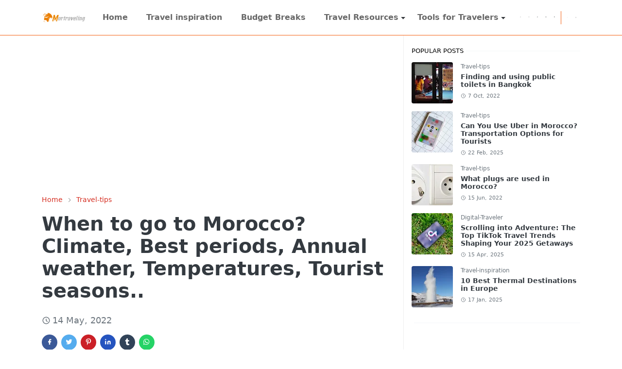

--- FILE ---
content_type: text/html; charset=UTF-8
request_url: https://www.mortraveling.com/2022/05/when-to-go-to-morocco-climate-best.html
body_size: 30793
content:
<!DOCTYPE html>
<html dir='ltr' lang='en'>
<head prefix='og: http://ogp.me/ns# fb: http://ogp.me/ns/fb# website: http://ogp.me/ns/website#'>
<meta content='KSnfKOSCx_jrtdVN5i6m2z7TBJm1lAul8AJXwUrpm8E' name='google-site-verification'/>
<!-- اكواد تسريع ادسنس -->
<link href='//adservice.google.com' rel='preconnect'/>
<link href='//googleads.g.doubleclick.net' rel='preconnect'/>
<link href='//www.googletagservices.com' rel='preconnect'/>
<link href='//tpc.googlesyndication.com' rel='preconnect'/>
<!-- اكواد تسريع ادسنس -->
<meta content='608a69958a6fa193' name='yandex-verification'/>
<script>/*<![CDATA[*/function rmurl(e,t){var r=new RegExp(/\?m=0|&m=0|\?m=1|&m=1/g);return r.test(e)&&(e=e.replace(r,""),t&&window.history.replaceState({},document.title,e)),e}const currentUrl=rmurl(location.toString(),!0);null!==localStorage&&"dark"==localStorage.getItem("theme")&&(document.querySelector("html").className="dark-mode");/*]]>*/</script>
<!-- Primary Meta Tags -->
<meta content='https://www.mortraveling.com' name='canonical'/>
<meta content='https://www.mortraveling.com/2022/05/when-to-go-to-morocco-climate-best.html' property='og:url'/>
<meta content='MorTraveling: Budget Travel,Tips and Destination Insights Team' name='author'/>
<meta content='MorTraveling: Budget Travel,Tips and Destination Insights' name='application-name'/>
<meta content='general' name='rating'/>
<meta content='index, follow, max-image-preview:large, max-snippet:-1, max-video-preview:-1' name='robots'/>
<meta content='yes' name='apple-mobile-web-app-capable'/>
<meta content='https://www.mortraveling.com/' property='og:url'/>
<meta content='text/html; charset=UTF-8' http-equiv='Content-Type'/>
<meta content='width=device-width,initial-scale=1' name='viewport'/>
<link href='https://www.mortraveling.com/2022/05/when-to-go-to-morocco-climate-best.html' rel='canonical'/>
<link href='//fonts.gstatic.com' rel='dns-prefetch'/>
<link href='//1.bp.blogspot.com' rel='dns-prefetch'/>
<link href='//2.bp.blogspot.com' rel='dns-prefetch'/>
<link href='//3.bp.blogspot.com' rel='dns-prefetch'/>
<link href='//4.bp.blogspot.com' rel='dns-prefetch'/>
<link href='//www.blogger.com' rel='dns-prefetch'/>
<link href='//dnjs.cloudflare.com' rel='dns-prefetch'/>
<link href='//pagead2.googlesyndication.com' rel='dns-prefetch'/>
<link href='//www.googletagmanager.com' rel='dns-prefetch'/>
<link href='//www.google-analytics.com' rel='dns-prefetch'/>
<link href='//connect.facebook.net' rel='dns-prefetch'/>
<link href='//c.disquscdn.com' rel='dns-prefetch'/>
<link href='//disqus.com' rel='dns-prefetch'/>
<link href='//www.w3.org' rel='dns-prefetch'/>
<link href='//www.youtube.com' rel='dns-prefetch'/>
<link href='//feeds.feedburner.com' rel='dns-prefetch'/>
<link href='//cdn.jsdelivr.net' rel='dns-prefetch'/>
<!-- Favicon -->
<link href='https://www.mortraveling.com/favicon.ico' rel='icon' type='image/x-icon'/>
<!-- Theme Color -->
<meta content='#ffffff' name='theme-color'/>
<meta content='#ffffff' name='msapplication-TileColor'/>
<meta content='#ffffff' name='msapplication-navbutton-color'/>
<meta content='#ffffff' name='apple-mobile-web-app-status-bar-style'/>
<!-- Title -->
<title> When to go to Morocco? Climate, Best periods, Annual weather, Temperatures, Tourist seasons.. - MorTraveling: Budget Travel,Tips and Destination Insights</title>
<meta content=' When to go to Morocco? Climate, Best periods, Annual weather, Temperatures, Tourist seasons.. - MorTraveling: Budget Travel,Tips and Destination Insights' name='title'/>
<meta content=' When to go to Morocco? Climate, Best periods, Annual weather, Temperatures, Tourist seasons.. - MorTraveling: Budget Travel,Tips and Destination Insights' property='og:title'/>
<meta content=' When to go to Morocco? Climate, Best periods, Annual weather, Temperatures, Tourist seasons.. - MorTraveling: Budget Travel,Tips and Destination Insights' name='twitter:title'/>
<!-- Image -->
<meta content='https://blogger.googleusercontent.com/img/b/R29vZ2xl/AVvXsEhzKwgIMOyRynmx12kmauVgQTIwvslgTtbwTeGx8k-VLXCA0KWsPSnQIzqfpE3awt2QChQUYmxYYdTZyVP7Byc--4_80D0dhl7Y8vNDSTNcBxT1fxOiKkU2ChGgkYUYEOtU4tNit2lW-yweejtP5LY7Njn5pffzPAktGFierM6Y4hA4NNRrJLnDnsAe4g/s0-rw-e90/Untitled%20(800%20%C3%97%20400%20px)%20(5).jpg' property='og:image'/>
<meta content='https://blogger.googleusercontent.com/img/b/R29vZ2xl/AVvXsEhzKwgIMOyRynmx12kmauVgQTIwvslgTtbwTeGx8k-VLXCA0KWsPSnQIzqfpE3awt2QChQUYmxYYdTZyVP7Byc--4_80D0dhl7Y8vNDSTNcBxT1fxOiKkU2ChGgkYUYEOtU4tNit2lW-yweejtP5LY7Njn5pffzPAktGFierM6Y4hA4NNRrJLnDnsAe4g/s0-rw-e90/Untitled%20(800%20%C3%97%20400%20px)%20(5).jpg' name='twitter:image'/>
<!-- Description -->
<meta content='the best time to go to Morocco depends on the region you want to visit and the experience you want to have there.' name='description'/>
<meta content='the best time to go to Morocco depends on the region you want to visit and the experience you want to have there.' property='og:description'/>
<meta content='the best time to go to Morocco depends on the region you want to visit and the experience you want to have there.' name='twitter:description'/>
<!-- Open Graph / Facebook -->
<meta content='104652498879044' property='fb:app_id'/>
<meta content='mortraveling' property='article:author'/>
<meta content='website' property='og:type'/>
<meta content='en' property='og:locale'/>
<meta content='MorTraveling: Budget Travel,Tips and Destination Insights' property='og:site_name'/>
<meta content='https://www.mortraveling.com/2022/05/when-to-go-to-morocco-climate-best.html' property='og:url'/>
<meta content=' When to go to Morocco? Climate, Best periods, Annual weather, Temperatures, Tourist seasons..' property='og:image:alt'/>
<meta content='https://blogger.googleusercontent.com/img/a/AVvXsEiC6QqhmLALFSOjqgQyZ_wdXMg_XlH6nKaZ7HjTX08YArY-k4weIl3iWilmRm0CNoCoVWKuv1xryUoAaDTbflMLYM7MCUpjo9tdGj3eEe4K52dkZrJ0xe5FsLgNK7qu2j2rlgY2jOk2Fvwlu12nxiU523kqPuh8BDITH7I9XzPXKD6W2vaRZGOCt1AOJQ' property='og:image'/>
<!-- Twitter -->
<meta content='summary_large_image' name='twitter:card'/>
<meta content='@mortraveling' name='twitter:site'/>
<meta content=' When to go to Morocco? Climate, Best periods, Annual weather, Temperatures, Tourist seasons..' name='twitter:title'/>
<meta content='the best time to go to Morocco depends on the region you want to visit and the experience you want to have there.' name='twitter:description'/>
<meta content='@mortraveling' name='twitter:creator'/>
<meta content='https://blogger.googleusercontent.com/img/b/R29vZ2xl/AVvXsEhzKwgIMOyRynmx12kmauVgQTIwvslgTtbwTeGx8k-VLXCA0KWsPSnQIzqfpE3awt2QChQUYmxYYdTZyVP7Byc--4_80D0dhl7Y8vNDSTNcBxT1fxOiKkU2ChGgkYUYEOtU4tNit2lW-yweejtP5LY7Njn5pffzPAktGFierM6Y4hA4NNRrJLnDnsAe4g/s0-rw-e90/Untitled%20(800%20%C3%97%20400%20px)%20(5).jpg' name='twitter:image'/>
<!-- Feed -->
<link rel="alternate" type="application/atom+xml" title="MorTraveling: Budget Travel,Tips and Destination Insights - Atom" href="https://www.mortraveling.com/feeds/posts/default" />
<link rel="alternate" type="application/rss+xml" title="MorTraveling: Budget Travel,Tips and Destination Insights - RSS" href="https://www.mortraveling.com/feeds/posts/default?alt=rss" />
<link rel="service.post" type="application/atom+xml" title="MorTraveling: Budget Travel,Tips and Destination Insights - Atom" href="https://www.blogger.com/feeds/1571861596903525379/posts/default" />

<link rel="alternate" type="application/atom+xml" title="MorTraveling: Budget Travel,Tips and Destination Insights - Atom" href="https://www.mortraveling.com/feeds/6389620023491261420/comments/default" />
<link href='https://cdn.jsdelivr.net/npm/bootstrap@5.1.3/dist/css/bootstrap.min.css' media='print' onload='if(media!="all")media="all"' rel='stylesheet'/><noscript><link href='https://cdn.jsdelivr.net/npm/bootstrap@5.1.3/dist/css/bootstrap.min.css' rel='stylesheet'/></noscript>
<style id='page-skin-1' type='text/css'><!--
/*
-----------------------------------------------
JetTheme Blogger Template
Name		: JetTheme Core
Version		: 2.9
Designer	: jettheme
URL			: www.jettheme.com
-----------------------------------------------
*/
:root {
--bs-font-sans-serif: system-ui,-apple-system,Segoe UI,Helvetica Neue,Arial,Noto Sans,Liberation Sans,sans-serif,Apple Color Emoji,Segoe UI Emoji,Segoe UI Symbol,Noto Color Emoji;
--bs-body-bg: #ffffff;
--bs-body-color: #000000;
--jt-primary: #D52C1F;
--jt-heading-color: #343a40;
--jt-heading-link: #343a40;
--jt-heading-hover: #D52C1F;
--jt-link-color: #d52c1f;
--jt-link-hover: #d54a04;
--jt-blockquote: #d52c1f;
--jt-btn-primary: #D52C1F;
--jt-btn-primary-hover: #f46013;
--jt-btn-light-hover: #343a40;
--jt-border-light: #efefef;
--jt-bg-light: #f3f7f9;
--jt-archive-bg: #ffffff;
--jt-nav-color: #686868;
--jt-nav-hover: #D52C1F;
--jt-nav-selected: #D52C1F;
--jt-dropdown-bg: #F4A900;
--jt-dropdown-color: #323539;
--jt-dropdown-hover: #ffffff;
--jt-dropdown-selected: #D52C1F;
--jt-header-bg: #ffffff;
--jt-header-color: #323539;
--jt-header-border: #f46013;
--jt-footer-bg: #212529;
--jt-footer-color: #efefef;
--jt-footer-link: #9fa6ad;
--jt-footer-border: #323539;
--jt-socket-bg: #ffffff;
--jt-socket-color: #000000;
}
.dark-mode {
--bs-body-bg: hsl(210, 11%, 15%);
--bs-body-color: hsl(210, 11%, 80%);
--jt-heading-color: hsl(210, 11%, 80%);
--jt-heading-link: hsl(210, 11%, 80%);
--jt-btn-light-hover: hsl(210, 11%, 85%);
--jt-border-light: hsl(210, 11%, 20%);
--jt-bg-light: hsl(210, 11%, 20%);
--jt-archive-bg: hsl(210, 11%, 17%);
--jt-nav-color: hsl(210, 11%, 70%);
--jt-dropdown-bg: hsl(210, 11%, 18%);
--jt-dropdown-color: hsl(210, 11%, 70%);
--jt-header-bg: hsl(210, 11%, 15%);
--jt-header-color: hsl(210, 11%, 80%);
--jt-header-border: hsl(210, 11%, 20%);
--jt-footer-bg: hsl(210, 11%, 15%);
--jt-footer-color: hsl(210, 11%, 80%);
--jt-footer-border: hsl(210, 11%, 20%);
--jt-socket-bg: hsl(210, 11%, 17%);
--jt-socket-color: hsl(210, 11%, 80%);
}
body {
font: normal normal 18px system-ui,-apple-system,Segoe UI,Helvetica Neue,Arial,Noto Sans,Liberation Sans,sans-serif,Apple Color Emoji,Segoe UI Emoji,Segoe UI Symbol,Noto Color Emoji;
color: var(--bs-body-color);
background-color: var(--bs-body-bg);
line-height: 1.5;
-webkit-font-smoothing: antialiased;
-moz-osx-font-smoothing: grayscale;
text-rendering: optimizeLegibility;
}
.d-block {
display:none;
}
.h1,.h2,.h3,.h4,.h5,.h6,
h1,h2,h3,h4,h5,h6 {
font: normal bold 40px var(--bs-font-sans-serif);
}
a {
transition-property: background-color, border-color, color, fill, stroke;
transition-timing-function: cubic-bezier(0.4, 0, 0.2, 1);
transition-duration: .3s;
text-decoration: none;
color: var(--jt-link-color);
}
a:hover {
color: var(--jt-link-hover);
}
.fs-7 {
font-size: 0.875rem;
}
.fs-8 {
font-size: 0.75rem;
}
.fs-9 {
font-size: 0.7rem;
}
.btn{
box-shadow: none !important
}
.btn-sm {
min-width: 32px;
min-height: 32px;
}
img,
svg,
iframe {
max-width:100%
}
img {
height:auto;
object-fit:cover;
}
label {
cursor: pointer;
}
.visually-hidden {
position: unset !important;
}
.form-control:focus {
box-shadow: none;
border-color: var(--jt-primary);
}
.form-control::placeholder {
opacity: .5;
}
.dropdown-toggle::after {
border-width: 0.25em 0.25em 0;
}
.dropdown-menu {
margin: 0;
padding: 0;
}
.px-3 {
padding-right: 1rem;
padding-left: 1rem;
}
.ratio:before{
content: none;
}
.ratio-1x1 {
padding-bottom: 100%;
}
.ratio-4x3 {
padding-bottom: 75%;
}
.ratio-16x9 {
padding-bottom: 56.25%;
}
.ratio-21x9 {
padding-bottom: 43%;
}
.object-cover {
object-fit: cover;
}
.jt-text-primary,
.hover-text-primary:hover,
input:checked ~ .check-text-primary {
color: var(--jt-primary)!important
}
.jt-btn-primary,
.jt-btn-outline-primary:hover {
color: #fff;
background-color: var(--jt-btn-primary);
border-color: var(--jt-btn-primary);
}
.jt-btn-light {
color: var(--bs-body-color);
background-color: var(--jt-bg-light);
border-color: var(--jt-bg-light);
}
.jt-btn-light:hover {
color: var(--jt-btn-light-hover);
}
.jt-btn-primary:hover,
.hover-btn-primary:hover,
input:checked + .jt-btn-outline-primary {
color: #fff !important;
background-color: var(--jt-btn-primary-hover)!important;
border-color: var(--jt-btn-primary-hover)!important
}
.jt-btn-outline-primary {
color: var(--jt-btn-primary);
border-color: var(--jt-btn-primary);
}
.jt-bg-primary {
background-color: var(--jt-primary)
}
.jt-bg-light {
background-color: var(--jt-bg-light)
}
.bg-archive {
background-color: var(--jt-archive-bg)
}
.jt-border-light {
border-color: var(--jt-border-light)!important;
}
input:checked ~ .d-block-check {
display: block !important;
}
input:checked ~ .d-none-check {
display: none !important;
}
.dropdown-menu,
.accordion-item,
.accordion-header {
background-color: var(--bs-body-bg);
color: var(--bs-body-color);
border-color: var(--jt-border-light);
}
.lazyload {
transition-property: opacity;
transition-timing-function: cubic-bezier(0.4, 0, 0.2, 1);
transition-duration: .3s;
opacity: 0;
}
.lazyload.loaded {
opacity: 1;
}
/* JetTheme Style */
pre {
background-color: var(--jt-bg-light);
margin-bottom: 1rem;
padding: 1rem;
font-size: 0.75rem;
}
blockquote {
border-left:  5px solid var(--jt-blockquote);
color: inherit;
font-size: 1.125rem;
margin-bottom: 1.5rem;
margin-top: 1.5rem;
padding-left: 1rem;
}
.header-animate.header-hidden {
transform: translateY(-100%);
box-shadow: none !important;
}
#header {
background-color: var(--jt-header-bg);
color: var(--jt-header-color);
transition-property: transform;
transition-timing-function: cubic-bezier(0.4, 0, 0.2, 1);
transition-duration: .3s;
min-height: 50px;
border-bottom: 1px solid var(--jt-header-border);
}
.header-social {
border-right: 1px solid var(--jt-header-border);
}
.jt-icon {
display: inline-block;
height: 1em;
vertical-align: -0.15em;
width: 1em;
fill:none;
stroke:currentColor;
stroke-linecap:round;
stroke-linejoin:round;
stroke-width:2;
}
.jt-icon-center {
font-family: sans-serif;
}
.icon-dark,
.dark-mode .icon-light {
display: none;
}
.dark-mode .icon-dark {
display: block;
}
#dark-toggler,
#search-toggler,
#navbar-toggler {
line-height: 1;
}
#dark-toggler {
font-size: 17px;
}
#footer {
background-color: var(--jt-footer-bg);
color: var(--jt-footer-color);
border-top: 1px solid var(--jt-footer-border);
}
#socket {
background-color: var(--jt-socket-bg);
color: var(--jt-socket-color);
}
#navbar {
z-index: 9999;
}
#navbar .menu-item {
position: relative;
}
#navbar .nav-link {
min-height: 40px;
}
#navbar .dropdown-toggle {
cursor: pointer;
align-items: center;
display: flex;
}
#navbar.d-block,
#navbar .dropdown-menu,
#navbar .nav-link,
#navbar .dropdown-toggle {
-webkit-transition: .3s;
-ms-transition: .3s;
-o-transition: .3s;
transition: .3s;
}
#navbar .navbar-nav > .menu-item > .nav-link {
font: normal bold 16px var(--bs-font-sans-serif);
line-height: 1.5;
color: var(--jt-nav-color);
}
#navbar .navbar-nav > .menu-item:hover > .nav-link,
#navbar .navbar-nav > .menu-item:hover > .dropdown-toggle {
color: var(--jt-nav-hover);
}
#navbar .navbar-nav > .menu-item > .nav-link.active,
#navbar .navbar-nav > .menu-item > .active ~ .dropdown-toggle {
color: var(--jt-nav-selected);
}
.logo-wrap {
width: 200px;
}
#search-header .dropdown-menu {
background-color:var(--jt-dropdown-bg);
color: var(--jt-dropdown-color);
border-color: var(--jt-header-border);
min-width: 300px;
right:0;
top:100%
}
.blog-admin {
display: none;
}
#pagination li + li {
margin-left: 5px;
}
.no-items {
display: none;
}
.feature-image,
.separator,
.tr-caption-container {
margin-bottom: 1rem;
}
.tr-caption-container {
width: 100%;
}
.separator a,
.tr-caption-container a {
margin: 0 !important;
padding: 0 !important;
}
.tr-caption {
font-size: 12px;
font-style: italic;
}
.widget:last-child {
margin-bottom: 0 !important;
}
#post-body .widget {
margin-top: 1.5rem;
}
.item-title {
color: var(--jt-heading-link);
}
.item-title:hover {
color: var(--jt-heading-hover);
}
#comment-editor{
width:100%
}
#primary .widget-title {
font-weight: 300;
text-transform: uppercase;
}
#footer .widget-title {
text-transform: uppercase;
}
#footer .widget-title,
#sidebar .widget-title {
font-size: 13px !important;
}
#footer .widget-title:after {
content: "";
display: block;
width: 50px;
border-bottom: 2px solid var(--jt-primary);
margin-top: 10px;
}
#primary .widget-title > span {
background-color: var(--bs-body-bg);
padding-right: 5px;
position: relative;
}
#main .widget-title:before,
#sidebar .widget-title:before {
background-color:  var(--jt-bg-light);
content: "";
height: 1px;
display: block;
position: absolute;
top: 50%;
transform: translateY(-50%);
width: 100%;
}
#main .widget-title:before {
border-right: 30px solid var(--jt-primary);
height: 5px;
}
.send-success:not(.loading) .contact-form-msg,
.send-error:not(.loading) .contact-form-msg {
display:block !important;
}
.send-success .contact-form-msg{
border-color: rgba(25,135,84,.3) !important;
}
.send-error .contact-form-msg{
border-color: rgba(255,193,7,.3) !important;
}
.send-success .contact-form-msg:before{
content: attr(data-success);
}
.send-error .contact-form-msg:before{
content: attr(data-error);
}
hr.example-ads:before {
content: "Advertisement here";
}
hr.example-ads {
background-color: var(--jt-bg-light);
border-radius: 0.25rem;
font-size: 0.875rem;
height: auto;
margin: 0;
opacity: 1;
padding: 1.5rem 0;
text-align: center;
}
body > .google-auto-placed {
margin: 0 auto 1.5rem;
max-width: 1108px;
}
.google-auto-placed > ins {
margin: 0 !important;
}
/* TYPOGRAPY */
.h1,h1{font-size:calc(1.375rem + 1.5vw)}
.h2,h2{font-size:calc(1.325rem + .9vw)}
.h3,h3{font-size:calc(1.3rem + .6vw)}
.h4,h4{font-size:calc(1.275rem + .3vw)}
.h5,h5{font-size:18px}
.h6,h6{font-size:16px}
.entry-title {
color: var(--jt-heading-color);
}
.entry-text h1,
.entry-text h2,
.entry-text h3,
.entry-text h4,
.entry-text h5,
.entry-text h6 {
color: var(--jt-heading-color);
padding-top: 1em;
margin-bottom: 1rem;
}
.entry-text li {
margin-bottom: 0.5rem;
}
/* Responsive Style */
@media (min-width: 576px) {
.ratio-sm-4x3 {
padding-bottom: 75%;
}
.ratio-sm-16x9 {
padding-bottom: 56.25%;
}
.border-sm-end {
border-right-width: 1px !important;
border-right-style: solid;
}
#post-pager .next-page {
border-left: 1px solid;
}
}
@media (min-width: 768px) {
.position-md-relative {
position: relative;
}
.border-md-end {
border-right-width: 1px !important;
border-right-style: solid;
}
}
@media (min-width: 992px) {
.d-lg-flex {
display: flex;
}
.col-lg-4 {
flex: 0 0 auto;
width: 33.33333333%;
}
.col-lg-8 {
flex: 0 0 auto;
width: 66.66666667%;
}
.border-lg-end {
border-right-width: 1px !important;
border-right-style: solid;
}
#navbar .navbar-nav > .menu-item {
display: flex;
}
#navbar .dropdown-menu {
background-color:var(--jt-dropdown-bg);
border-color: var(--jt-header-border);
margin-top: -10px;
display: block;
opacity: 0;
visibility: hidden;
pointer-events: none;
box-shadow: 5px 10px 10px -5px rgba(0, 0, 0, 0.14);
top:100%;
min-width: 150px;
}
#navbar .dropdown-menu .nav-link {
padding-right: 20px;
font-size: 17px;
color: var(--jt-dropdown-color);
}
#navbar .dropdown-menu .dropdown-toggle {
position: absolute;
right: 10px;
top: 20px;
}
#navbar .dropdown-menu .dropdown-menu {
left: 100%;
top: -1px;
}
#navbar .dropdown-menu .menu-item:hover > .nav-link,
#navbar .dropdown-menu .menu-item:hover > .dropdown-toggle {
color:  var(--jt-dropdown-hover);
}
#navbar .dropdown-menu .menu-item > .nav-link.active,
#navbar .dropdown-menu .menu-item > .active ~ .dropdown-toggle {
color:  var(--jt-dropdown-selected);
}
#navbar .menu-item:hover > .dropdown-menu {
opacity: 1;
visibility: visible;
pointer-events: unset;
margin: 0;
}
#navbar .navbar-nav > .menu-item > .nav-link {
padding: 1.5rem 1.2rem;
white-space:nowrap;
}
#navbar .navbar-nav > .menu-item > .dropdown-toggle {
bottom: 0;
pointer-events: none;
position: absolute;
right: 5px;
top: 3px;
}
#sidebar {
border-left: 1px solid var(--jt-border-light);
}
#footer-widget .widget {
margin-bottom: 0 !important;
}
}
@media (min-width: 1200px){
.container {
max-width: 1140px;
}
.h1,h1{font-size:40px}
.h2,h2{font-size:26px}
.h3,h3{font-size:22px}
.h4,h4{font-size:20px}
}
@media (min-width: 1400px) {
.container {
max-width: 1320px;
}
}
@media (max-width: 991.98px) {
input:checked ~ .dropdown-menu {
display: block;
}
input:checked + .dropdown-toggle {
color: var(--jt-dropdown-selected);
}
.logo-wrap {
width: 150px;
}
#search-header .dropdown-menu{
width: 100%;
}
#navbar {
background-color: var(--jt-header-bg);
padding-top: 70px;
padding-bottom: 30px;
position: fixed;
left: 0;
right: 0;
top: 0;
bottom: 0;
width: auto;
}
#navbar.d-block {
opacity: 0;
transform: translateX(-20%);
}
#navbar.show {
transform: translateX(0);
opacity: 1;
}
#navbar .navbar-nav {
max-height: 100%;
overflow-y: auto;
}
#navbar-toggle:checked ~ #header-main #navbar {
display:block;
}
#navbar .nav-link {
border-bottom: 1px solid var(--jt-header-border);
font-size: 16px !important;
color: var(--jt-dropdown-color);
}
#navbar .menu-item:hover > .nav-link {
color: var(--jt-dropdown-hover);
}
#navbar .active > .nav-link {
color: var(--jt-dropdown-selected);
}
#navbar .dropdown-toggle {
border-left: 1px solid var(--jt-header-border);
height: 2.5rem;
padding: 0 1rem;
position: absolute;
right: 0;
top: 0;
}
#navbar .dropdown-menu {
background-color: var(--jt-dropdown-bg);
border: none;
padding-left: 10px;
}
#sidebar {
border-top: 1px solid var(--jt-border-light);
}
}
@media (max-width: 575.98px) {
.feature-posts .item-thumbnail {
margin-bottom: -150px;
}
.feature-posts .item-thumbnail a {
border-radius: 0 !important;
box-shadow: none !important;
padding-bottom: 75%;
}
.feature-posts .item-content {
background-color: var(--bs-body-bg);
border: 5px solid;
border-radius: 0.25rem;
}
#post-pager .prev-page + .next-page {
border-top: 1px solid;
}
.full-width,
.px-3 .google-auto-placed {
margin-left: -1rem;
margin-right: -1rem;
width: auto !important;
}
#footer-widget .widget {
padding-left: 3rem;
padding-right: 3rem;
}
}
/*Your custom CSS is here*/
div#ContactForm1{display: none !important;}

--></style>
<link href='https://www.mortraveling.com' hreflang='en' rel='alternate'/>
<link href='https://www.mortraveling.com/feeds/posts/default' rel='alternate' title='MorTraveling: Budget Travel,Tips and Destination Insights - Atom' type='application/atom+xml'/>
<link href='https://www.mortraveling.com/feeds/posts/default?alt=rss' rel='alternate' title='MorTraveling: Budget Travel,Tips and Destination Insights - RSS' type='application/rss+xml'/>
<link href='https://www.blogger.com/feeds/1571861596903525379/posts/default' rel='service.post' title='MorTraveling: Budget Travel,Tips and Destination Insights - Atom' type='application/atom+xml'/>
<script async='async' crossorigin='anonymous' src='https://pagead2.googlesyndication.com/pagead/js/adsbygoogle.js?client=ca-pub-3147303010485256'></script>
<script async='async' nonce='B-cxFP82zJGF0cLFWZOvbA' src='https://fundingchoicesmessages.google.com/i/pub-3147303010485256?ers=1'></script><script nonce='B-cxFP82zJGF0cLFWZOvbA'>(function() {function signalGooglefcPresent() {if (!window.frames['googlefcPresent']) {if (document.body) {const iframe = document.createElement('iframe'); iframe.style = 'width: 0; height: 0; border: none; z-index: -1000; left: -1000px; top: -1000px;'; iframe.style.display = 'none'; iframe.name = 'googlefcPresent'; document.body.appendChild(iframe);} else {setTimeout(signalGooglefcPresent, 0);}}}signalGooglefcPresent();})();</script>
<!-- Your Style and Script before </head> is here -->
<link href='https://ibb.co/HLZrhfN' rel='apple-touch-icon' sizes='180x180'/>
</head><body class="d-block is-single"><textarea disabled readonly id="element-h" style="display:none"><style>/*<link href='https://www.blogger.com/dyn-css/authorization.css?targetBlogID=1571861596903525379&amp;zx=d8ee3104-20e2-4ca9-9a83-37aa0f011a34' media='none' onload='if(media!=&#39;all&#39;)media=&#39;all&#39;' rel='stylesheet'/><noscript><link href='https://www.blogger.com/dyn-css/authorization.css?targetBlogID=1571861596903525379&amp;zx=d8ee3104-20e2-4ca9-9a83-37aa0f011a34' rel='stylesheet'/></noscript>
<meta name='google-adsense-platform-account' content='ca-host-pub-1556223355139109'/>
<meta name='google-adsense-platform-domain' content='blogspot.com'/>

<script async src="https://pagead2.googlesyndication.com/pagead/js/adsbygoogle.js?client=ca-pub-3147303010485256&host=ca-host-pub-1556223355139109" crossorigin="anonymous"></script>

<!-- data-ad-client=ca-pub-3147303010485256 -->

</head><body>*/</style></textarea>
<header class='header-animate sticky-top navbar py-0 navbar-expand-lg' content='itemid' id='header' itemid='#header' itemscope='itemscope' itemtype='https://schema.org/WPHeader'>
<input class='d-none' id='navbar-toggle' type='checkbox'/>
<div class='container position-relative px-3 flex-nowrap section' id='header-main'><div class='widget HTML logo-wrap position-relative' data-version='2' id='HTML10'>
<a class='d-block navbar-brand' href='https://www.mortraveling.com/'>
<img alt='MorTraveling: Budget Travel,Tips and Destination Insights' height='55' loading='lazy' src='https://blogger.googleusercontent.com/img/a/AVvXsEhWdTR8-smH4DmORnosL-R78TGJI0yk9FKo25M65oV026aOl_LZlZFYYoZ_XPbNM8QJ1FDaUKcYArYWmZxCbQuLmy2C8u2bKpsCAF3aVtGE0S3bIK1A5Lj3lXekNydynZO3cGHMSlYeO2Dt23xQl5-qHsmiT76p63fOz1leGFgeaZuCDrNE7NRTxOmF_w=s175' width='175'/>
</a>
</div><div class='widget LinkList d-flex align-self-stretch align-items-center order-lg-1 ms-auto' data-version='2' id='LinkList10'>
<div class='header-social d-flex pe-1'><a aria-label='reddit' class='px-2 text-reset jt-icon-center i-reddit' href='https://www.reddit.com/user/mortraveling/' rel='noopener' target='_blank'><svg aria-hidden='true' class='jt-icon'><use xlink:href='#i-reddit'></use></svg></a><a aria-label='facebook' class='px-2 text-reset jt-icon-center i-facebook' href='https://www.facebook.com/mortraveling/' rel='noopener' target='_blank'><svg aria-hidden='true' class='jt-icon'><use xlink:href='#i-facebook'></use></svg></a><a aria-label='instagram' class='px-2 text-reset jt-icon-center i-instagram' href='https://www.instagram.com/mortraveling/' rel='noopener' target='_blank'><svg aria-hidden='true' class='jt-icon'><use xlink:href='#i-instagram'></use></svg></a><a aria-label='twitter' class='px-2 text-reset jt-icon-center i-twitter' href='https://www.twitter.com/mortraveling/' rel='noopener' target='_blank'><svg aria-hidden='true' class='jt-icon'><use xlink:href='#i-twitter'></use></svg></a><a aria-label='tumblr' class='px-2 text-reset jt-icon-center i-tumblr' href='https://www.tumblr.com/blog/mortraveling/' rel='noopener' target='_blank'><svg aria-hidden='true' class='jt-icon'><use xlink:href='#i-tumblr'></use></svg></a><a aria-label='pinterest' class='px-2 text-reset jt-icon-center i-pinterest' href='https://www.pinterest.com/mortraveling/' rel='noopener' target='_blank'><svg aria-hidden='true' class='jt-icon'><use xlink:href='#i-pinterest'></use></svg></a></div>
<div class='d-flex align-self-stretch align-items-center ps-1' id='dark-header'>
<label aria-label='Toggle Dark Mode' class='p-2 jt-icon-center' id='dark-toggler'><svg aria-hidden='true' class='jt-icon'><use class='icon-light' xlink:href='#i-moon'></use><use class='icon-dark' xlink:href='#i-sun'></use></svg></label>
</div>
<div class='d-flex align-self-stretch align-items-center position-md-relative' id='search-header'>
<input class='d-none' id='search-toggle' type='checkbox'/>
<label aria-label='Toggle search' class='p-2 check-text-primary hover-text-primary jt-icon-center' for='search-toggle' id='search-toggler'><svg aria-hidden='true' class='fs-5 jt-icon'><use xlink:href='#i-search'></use></svg></label>
<div class='dropdown-menu p-1 shadow-sm d-block-check'>
<form action='https://www.mortraveling.com/search' class='input-group' method='GET' target='_top'>
<input class='form-control fs-7 border-0 rounded-0 bg-transparent text-reset' id='search-input' name='q' placeholder='Enter your search' required='required' type='text' value=''/>
<input name='max-results' type='hidden' value='10'/>
<button class='btn btn-sm fw-bold py-2 px-4 rounded-pill border-0 jt-btn-primary m-0' type='submit'>Search</button>
</form>
</div>
</div>
<div class='d-flex align-self-stretch align-items-center d-lg-none'>
<label aria-label='Toggle navigation' class='p-1 jt-icon-center hover-text-primary' for='navbar-toggle' id='navbar-toggler'><svg aria-hidden='true' class='fs-3 jt-icon'><use xlink:href='#i-menu'></use></svg></label>
</div>
</div><div class='widget LinkList collapse navbar-collapse' data-version='2' id='navbar'>
<label class='d-flex position-absolute fs-1 d-lg-none mt-4 me-4 top-0 end-0' for='navbar-toggle'><svg aria-hidden='true' class='jt-icon'><use xlink:href='#i-close'></use></svg></label>
<ul class='navbar-nav px-4 p-lg-0 container' itemscope='itemscope' itemtype='http://schema.org/SiteNavigationElement' role='menu'>
<li class="menu-item"><a class='nav-link' href='/' itemprop='url' role='menuitem'>
<span itemprop='name'>Home</span></a>
</li><li class="menu-item"><a class='nav-link' href='/search/label/Travel-inspiration' itemprop='url' role='menuitem'>
<span itemprop='name'>Travel inspiration</span></a>
</li><li class="menu-item"><a class='nav-link' href='/search/label/budget-breaks' itemprop='url' role='menuitem'>
<span itemprop='name'>Budget Breaks</span></a>
</li><li class="menu-item"><a class='nav-link' href='#' itemprop='url' role='menuitem'>
<span itemprop='name'>Travel Resources</span></a>
<input class='d-none' id='sub-toggle-4' type='checkbox'/><label class='dropdown-toggle' for='sub-toggle-4'></label> <ul class="dropdown-menu rounded-0"> <li class="d-none"> 
</li><li class="menu-item"><a class='nav-link' href='/search/label/Travel-tips' itemprop='url' role='menuitem'>
<span itemprop='name'>Travel Tips & Guides</span></a>
</li><li class="menu-item"><a class='nav-link' href='/search/label/Digital-Traveler' itemprop='url' role='menuitem'>
<span itemprop='name'>Digital Traveler</span></a>
</li><li class="menu-item"><a class='nav-link' href='/search/label/accommodation' itemprop='url' role='menuitem'>
<span itemprop='name'>Accommodation</span></a>
</li><li class="menu-item"><a class='nav-link' href='/search/label/Events-Festivals' itemprop='url' role='menuitem'>
<span itemprop='name'>Events & Festivals</span></a>
</li><li class="menu-item"><a class='nav-link' href='/search/label/Foodies' itemprop='url' role='menuitem'>
<span itemprop='name'>Culinary Journeys</span></a>
</li> </ul> 
</li><li class="menu-item"><a class='nav-link' href='#' itemprop='url' role='menuitem'>
<span itemprop='name'>Tools for Travelers</span></a>
<input class='d-none' id='sub-toggle-12' type='checkbox'/><label class='dropdown-toggle' for='sub-toggle-12'></label> <ul class="dropdown-menu rounded-0"> <li class="d-none"> 
</li><li class="menu-item"><a class='nav-link' href='/p/packing-list-generator-style-for.html' itemprop='url' role='menuitem'>
<span itemprop='name'>Packing List Generator</span></a>
</li><li class="menu-item"><a class='nav-link' href='/p/currency-converter-united-states-dollar.html' itemprop='url' role='menuitem'>
<span itemprop='name'>Currency Converter</span></a>
</li> </ul> </li></ul>
</div></div>
</header>
<!--Main Content-->
<div id='primary'>
<div class='container px-0'>
<div class='d-lg-flex' id='main-content'>
<div class='col-lg-8 px-3' id='main'>
<div class='pt-4 section' id='before-post'><div class='widget HTML position-relative mb-4' data-version='2' id='HTML12'>
<div class='widget-content text-break'><!-- Up top blog -->
<ins class="adsbygoogle"
     style="display:block"
     data-ad-client="ca-pub-3147303010485256"
     data-ad-slot="3884442137"
     data-ad-format="auto"
     data-full-width-responsive="true"></ins>
<script>
     (adsbygoogle = window.adsbygoogle || []).push({});
</script></div>
</div></div>
<div class='pt-4 pb-5 section' id='blog-post'><div class='widget Blog' data-version='2' id='Blog1'>
<div itemscope='itemscope' itemtype='https://schema.org/BreadcrumbList' style='--bs-breadcrumb-divider: url("data:image/svg+xml,%3Csvg xmlns=&#39;http://www.w3.org/2000/svg&#39; height=&#39;8&#39; width=&#39;8&#39; fill=&#39;none&#39; viewbox=&#39;0 0 24 24&#39; stroke=&#39;%23686868&#39;%3E%3Cpath stroke-linecap=&#39;round&#39; stroke-linejoin=&#39;round&#39; stroke-width=&#39;1&#39; d=&#39;M 0.5,0.5 4,4 0.5,7.5&#39;/%3E%3C/svg%3E");'>
<ol class='breadcrumb d-block text-nowrap fs-7 overflow-hidden text-truncate'>
<li class='breadcrumb-item d-inline-block' itemprop='itemListElement' itemscope='itemscope' itemtype='https://schema.org/ListItem'>
<a href='https://www.mortraveling.com/' itemprop='item' rel='tag' title='Home'><span itemprop='name'>Home</span></a>
<meta content='1' itemprop='position'/>
</li>
<li class='breadcrumb-item d-inline-block' itemprop='itemListElement' itemscope='itemscope' itemtype='https://schema.org/ListItem'>
<a href='https://www.mortraveling.com/search/label/Travel-tips?max-results=10' itemprop='item' rel='tag' title='Travel-tips'><span itemprop='name'>Travel-tips</span></a>
<meta content='2' itemprop='position'/>
</li>
</ol>
</div>
<article class='mb-5' id='single-content'>
<script type='application/ld+json'>
{
 "@context" : "http://schema.org",
 "@type" : "Organization",
 "name" : "Budget travel | resources, tips and inspiration",
 "url" : "https://www.mortraveling.com",
 "sameAs" : [
   "https://twitter.com/mortraveling",
   "https://www.facebook.com/mortraveling",
   "https://www.instagram.com/mortraveling/?hl=en"
  ],
"logo": "https://blogger.googleusercontent.com/img/a/AVvXsEhWdTR8-smH4DmORnosL-R78TGJI0yk9FKo25M65oV026aOl_LZlZFYYoZ_XPbNM8QJ1FDaUKcYArYWmZxCbQuLmy2C8u2bKpsCAF3aVtGE0S3bIK1A5Lj3lXekNydynZO3cGHMSlYeO2Dt23xQl5-qHsmiT76p63fOz1leGFgeaZuCDrNE7NRTxOmF_w=s175"
}
</script>
<header class='entry-header mb-3'>
<h1 class='entry-title mb-4'> When to go to Morocco? Climate, Best periods, Annual weather, Temperatures, Tourist seasons..</h1>
<div class='entry-meta mb-3 text-secondary d-flex flex-wrap fw-light'>
<div class='me-3'><svg aria-hidden='true' class='me-1 jt-icon'><use xlink:href='#i-clock'></use></svg><span class='date-format' data-date='2022-05-14T15:52:00-07:00'>14 May, 2022</span></div>
</div>
</header>
<div class='social-share mb-3'>
<div class='d-flex fs-5'>
<a class='me-2 mb-2 btn btn-sm jt-icon-center text-white rounded-pill' href='https://www.facebook.com/sharer.php?u=https://www.mortraveling.com/2022/05/when-to-go-to-morocco-climate-best.html' rel='nofollow noopener noreferrer' style='background-color:#3b5998' target='_blank' title='Facebook Share'><svg aria-hidden='true' class='jt-icon'><use xlink:href='#i-facebook'></use></svg></a>
<a class='me-2 mb-2 btn btn-sm jt-icon-center text-white rounded-pill' href='https://twitter.com/intent/tweet?url=https://www.mortraveling.com/2022/05/when-to-go-to-morocco-climate-best.html' rel='nofollow noopener noreferrer' style='background-color:#55acee' target='_blank' title='Tweet This'><svg aria-hidden='true' class='jt-icon'><use xlink:href='#i-twitter'></use></svg></a>
<a class='me-2 mb-2 btn btn-sm jt-icon-center text-white rounded-pill' href='https://pinterest.com/pin/create/button/?url=https://www.mortraveling.com/2022/05/when-to-go-to-morocco-climate-best.html&media=https://blogger.googleusercontent.com/img/b/R29vZ2xl/AVvXsEhzKwgIMOyRynmx12kmauVgQTIwvslgTtbwTeGx8k-VLXCA0KWsPSnQIzqfpE3awt2QChQUYmxYYdTZyVP7Byc--4_80D0dhl7Y8vNDSTNcBxT1fxOiKkU2ChGgkYUYEOtU4tNit2lW-yweejtP5LY7Njn5pffzPAktGFierM6Y4hA4NNRrJLnDnsAe4g/s0-rw-e90/Untitled%20(800%20%C3%97%20400%20px)%20(5).jpg' rel='nofollow noopener noreferrer' style='background-color:#cb2027' target='_blank' title='Pin It'><svg aria-hidden='true' class='jt-icon'><use xlink:href='#i-pinterest'></use></svg></a>
<a class='me-2 mb-2 btn btn-sm jt-icon-center text-white rounded-pill' href='https://www.linkedin.com/sharing/share-offsite/?url=https://www.mortraveling.com/2022/05/when-to-go-to-morocco-climate-best.html' rel='nofollow noopener noreferrer' style='background-color:#2554bf' target='_blank' title='Linkedin Share'><svg aria-hidden='true' class='jt-icon'><use xlink:href='#i-linkedin'></use></svg></a>
<a class='me-2 mb-2 btn btn-sm jt-icon-center text-white rounded-pill' href='https://www.tumblr.com/share/link?url=https://www.mortraveling.com/2022/05/when-to-go-to-morocco-climate-best.html' rel='nofollow noopener noreferrer' style='background-color:#314358' target='_blank' title='Tumblr Share'><svg aria-hidden='true' class='jt-icon'><use xlink:href='#i-tumblr'></use></svg></a>
<a class='me-2 mb-2 btn btn-sm jt-icon-center text-white rounded-pill' href='https://wa.me/?text=https://www.mortraveling.com/2022/05/when-to-go-to-morocco-climate-best.html' rel='nofollow noopener noreferrer' style='background-color:#25d366' target='_blank' title='Share to whatsapp'><svg aria-hidden='true' class='jt-icon'><use xlink:href='#i-whatsapp'></use></svg></a>
</div>
</div>
<div class='entry-text text-break mb-5' id='post-body'>
<div class="separator" style="clear: both; text-align: center;">
  <span style="font-family: inherit; font-size: large;"><a href="https://blogger.googleusercontent.com/img/b/R29vZ2xl/AVvXsEhzKwgIMOyRynmx12kmauVgQTIwvslgTtbwTeGx8k-VLXCA0KWsPSnQIzqfpE3awt2QChQUYmxYYdTZyVP7Byc--4_80D0dhl7Y8vNDSTNcBxT1fxOiKkU2ChGgkYUYEOtU4tNit2lW-yweejtP5LY7Njn5pffzPAktGFierM6Y4hA4NNRrJLnDnsAe4g/s0-rw-e90/Untitled%20(800%20%C3%97%20400%20px)%20(5).jpg" style="margin-left: 1em; margin-right: 1em;"><img alt="When to go to Morocco? Climate, Best periods, Annual weather, Temperatures, Tourist seasons.." border="0" data-original-height="400" data-original-width="800" height="320" loading="lazy" src="https://blogger.googleusercontent.com/img/b/R29vZ2xl/AVvXsEhzKwgIMOyRynmx12kmauVgQTIwvslgTtbwTeGx8k-VLXCA0KWsPSnQIzqfpE3awt2QChQUYmxYYdTZyVP7Byc--4_80D0dhl7Y8vNDSTNcBxT1fxOiKkU2ChGgkYUYEOtU4tNit2lW-yweejtP5LY7Njn5pffzPAktGFierM6Y4hA4NNRrJLnDnsAe4g/s0-e90-rw/Untitled%20(800%20%C3%97%20400%20px)%20(5).jpg" title="When to go to Morocco? Climate, Best periods, Annual weather, Temperatures, Tourist seasons.." width="640" /></a></span></div><div class="separator" style="clear: both; text-align: center;"><span style="font-size: large;"><br /></span></div><div class="separator" style="clear: both; text-align: center;"><span style="font-size: large;"><br /></span></div><div class="mbtTOC"><ol id="mbtTOC"></ol> 
    </div>
<h2 style="text-align: justify;"><span style="color: #990000; font-family: inherit; font-size: large;">When to go to Morocco: the best periods</span></h2>
<div style="text-align: justify;"><span style="font-family: inherit; font-size: large;"><br /></span></div>
<p style="text-align: justify;"><span style="font-family: inherit; font-size: large;">
  Thanks to its great climatic diversity, it is possible to&nbsp;travel to
  Morocco&nbsp;throughout the year. All in length, the country also has varied
  geography that influences the climate: mountains, the Sahara desert in the
  south, the Atlantic side in the west, and the Mediterranean Sea in the north.
</span></p>
<p style="text-align: justify;"><span style="font-family: inherit; font-size: large;">
  Thus, the best time to go to Morocco depends on the region you want to visit
  and the experience you want to have there.
</span></p>
<div style="text-align: justify;">
  <span style="font-family: inherit; font-size: large;"><br />
  </span><div class="separator" style="clear: both; text-align: center;">
    <span style="font-family: inherit; font-size: large;"><a href="https://blogger.googleusercontent.com/img/b/R29vZ2xl/AVvXsEigB5PMI_HalqBX10ZTSZWErQNGe6_9-8T1eeRFGA1hl9y0y4EuFAk--nF2yxBWyX-ctiAjF-4H_SJa115S0sgRLvTJLlGvi-nDGbSQsDs-o5GpS7HsS0FG4MJXYxSJe_69IYpAmcEQSeGK5-iZu8qpCbw8B-EpIK8f9Hek579CoziYTh25zuY3D5HIIg/s0-rw-e90/Untitled%20(800%20%C3%97%20400%20px)%20(2).jpg" style="margin-left: 1em; margin-right: 1em;"><img alt="When to go to Morocco? Climate, Best periods, Annual weather, Temperatures, Tourist seasons.." border="0" data-original-height="400" data-original-width="800" height="320" loading="lazy" src="https://blogger.googleusercontent.com/img/b/R29vZ2xl/AVvXsEigB5PMI_HalqBX10ZTSZWErQNGe6_9-8T1eeRFGA1hl9y0y4EuFAk--nF2yxBWyX-ctiAjF-4H_SJa115S0sgRLvTJLlGvi-nDGbSQsDs-o5GpS7HsS0FG4MJXYxSJe_69IYpAmcEQSeGK5-iZu8qpCbw8B-EpIK8f9Hek579CoziYTh25zuY3D5HIIg/s0-e90-rw/Untitled%20(800%20%C3%97%20400%20px)%20(2).jpg" title="When to go to Morocco? Climate, Best periods, Annual weather, Temperatures, Tourist seasons.." width="640" /></a>
  </span></div>
  <div class="separator" style="clear: both; text-align: center;"><span style="font-family: inherit; font-size: large;"><br /></span></div>
</div>
<h3 style="text-align: justify;">
  <span style="font-family: inherit;"><span style="color: #0b5394; font-size: large;">When to go to Morocco according to your centers of interest?</span></span></h3>
<p style="text-align: justify;"></p><ul><li><span style="font-family: inherit; font-size: large;">For walking on hiking trails and trekking in the mountains, the months of
  July and August have perfect weather: the sun is shining, but the heat remains
  reasonable. It is therefore the best time to discover the Rif and the Atlas.</span></li></ul><ul><li><span style="font-family: inherit; font-size: large;">To laze around and enjoy the beach on the Atlantic coast or along the
  Mediterranean, the ideal period is between June and October. However, if you
  prefer to feel alone in the world, avoid the months of July and August.</span></li></ul><ul><li><span style="font-family: inherit; font-size: large;">To discover the imperial cities without the tourist crowds, it is better to
  choose the shoulder seasons, in March and April and from October to
  mid-November. The temperatures will then be very pleasant during the day, but
  the nights are cool.</span></li></ul><ul><li><span style="font-family: inherit; font-size: large;">To live a local cultural experience, the Ramadan period can be an exciting
  time to travel to Morocco (ask about the dates, they are different each year).
  When the fast is broken, once the sun has set, Moroccans meet to share a
  festive meal and will be delighted to share it with passing travelers. On the
  other hand, you have to be aware that it is less practical to eat properly
  during the day.</span></li></ul><ul><li><span style="font-family: inherit; font-size: large;">
  With a very diverse climate depending on the seasons, regions, and time of
  day, packing can be a real headache. Here is what you should generally plan
  for:</span></li></ul><ol><ol><li><span style="font-family: inherit; font-size: large;">In winter: on the coast, mid-season clothing is recommended, as well as a
  waterproof jacket in case of showers and a sweater for the evening. Inland,
  add extra thickness, the nights are particularly cool there. For mountainous
  areas, take warm clothes, including a hat, gloves, and a down jacket. In the
  desert, light clothes for the day and something to cover you for the evening,
  without forgetting a scarf to protect you from the sand.
</span></li><li><span style="font-family: inherit; font-size: large;">In summer: if you are traveling on the coast, bring light clothing, a
  long-sleeved t-shirt for the evening, and a warmer sweatshirt if you are going
  to the side of&nbsp;Agadir&nbsp;Where&nbsp;Essaouira. For inland regions and
  the desert, very light, loose clothing made of natural fibers (cotton or
  linen), a hat, sunglasses, and a scarf to protect you from the sand-laden
  wind. If you are going to the mountains, take an extra sweater and jacket, as
  well as good walking shoes.
</span></li><li><span style="font-family: inherit; font-size: large;">For women, it is better to avoid short clothes, such as shorts or skirts, as
  well as necklines, especially if you are traveling in less touristy areas.
</span></li></ol></ol><p></p>








<div style="text-align: justify;"><span style="font-family: inherit; font-size: large;"><br /></span></div>

<h2 style="text-align: justify;">
  <span style="font-family: inherit; font-size: large;"><span style="color: #990000;">Annual weather of Morocco</span>
</span></h2>
<div style="text-align: justify;">
  <span style="font-family: inherit; font-size: large;"><br />
  </span><div class="separator" style="clear: both; text-align: center;">
    <span style="font-family: inherit; font-size: large;"><a href="https://blogger.googleusercontent.com/img/b/R29vZ2xl/AVvXsEjZXiaEYp4A2NIrX4HNkSGVEkTXj_VXLIpN0hDHFbBqRLrRC2Qj20WXKUh77pgKejNvxjDnugkCJuswWvb6j8EwM1bQdwc_EKGTbAjCZEwGlW0LNbAVGBnuhSKcWCnypHFH0JoJr6foIYM3y1MW27iJwoZpmT5x2iG5yx6WYYUMB2uv-GE8f3dPLIlpQw/s0-rw-e90/Untitled%20(800%20%C3%97%20400%20px).jpg" style="margin-left: 1em; margin-right: 1em;"><img alt="When to go to Morocco? Climate, Best periods, Annual weather, Temperatures, Tourist seasons.." border="0" data-original-height="400" data-original-width="800" height="320" loading="lazy" src="https://blogger.googleusercontent.com/img/b/R29vZ2xl/AVvXsEjZXiaEYp4A2NIrX4HNkSGVEkTXj_VXLIpN0hDHFbBqRLrRC2Qj20WXKUh77pgKejNvxjDnugkCJuswWvb6j8EwM1bQdwc_EKGTbAjCZEwGlW0LNbAVGBnuhSKcWCnypHFH0JoJr6foIYM3y1MW27iJwoZpmT5x2iG5yx6WYYUMB2uv-GE8f3dPLIlpQw/s0-e90-rw/Untitled%20(800%20%C3%97%20400%20px).jpg" title="When to go to Morocco? Climate, Best periods, Annual weather, Temperatures, Tourist seasons.." width="640" /></a>
  </span></div><div class="separator" style="clear: both; text-align: center;"><span style="font-size: large;"><br /></span></div>
</div>
<p style="text-align: justify;"><span style="font-family: inherit; font-size: large;">
  Here is some statistical information on the weather in Morocco to help you in
  your choice of the best time to favor for your trip:
</span></p>
<p style="text-align: justify;"></p><ul><li><span style="font-family: inherit; font-size: large;">In April, May, June, July, August, September, and October, the weather is
  pleasant across Morocco.</span></li></ul><ul><li><span style="font-family: inherit; font-size: large;">The climate is favorable all year round to visit Rabat.</span></li></ul><ul><li><span style="font-family: inherit; font-size: large;">July, August, and September are the hottest months in Rabat, while January
  and February are the coldest.</span></li></ul><ul><li><span style="font-family: inherit; font-size: large;">January and November are the wettest months in this city.</span></li></ul><ul><li><span style="font-family: inherit; font-size: large;">Marrakech, Agadir, Casablanca, Dakhla, El Jadida, Essaouira, Nador, Rabat,
  Saidia, Tangier, and Bouznika have the best climate, having good weather for
  at least 11 months of the year.&nbsp;</span></li></ul><ul><li><span style="font-family: inherit; font-size: large;">In Agadir, the sea temperature is suitable for swimming all year.</span></li></ul><ul><li><span style="font-family: inherit; font-size: large;">
  To obtain all the information on the climate and the weather forecast city by
  city in Morocco for a specific month, click on the corresponding line below:
</span></li></ul><p></p>





<p style="text-align: justify;"><span style="font-family: inherit; font-size: large;"><br /></span></p>
<table border="1" cellspacing="0" class="MsoNormalTable" style="border-collapse: collapse; border: none; text-align: center;">
  <tbody>
    <tr>
      <td style="background: rgb(223, 233, 245); border-bottom: 1,0000pt solid rgb(221,221,221); border-left: 1,0000pt solid rgb(223,233,245); border-right: none; border-top: none; mso-border-bottom-alt: 0,7500pt solid rgb(221,221,221); mso-border-left-alt: 0,7500pt solid rgb(223,233,245); mso-border-top-alt: none; padding: 6,0000pt 6,0000pt 6,0000pt 6,0000pt;" valign="bottom">
        <p class="p">
          <span style="font-family: inherit; font-size: large;"><span>&nbsp; &nbsp; &nbsp; &nbsp; &nbsp; &nbsp; &nbsp; &nbsp; &nbsp;
            &nbsp; &nbsp; &nbsp; &nbsp; &nbsp; &nbsp; &nbsp; &nbsp; &nbsp;
            &nbsp; &nbsp; &nbsp; <span style="color: #4c1130;">Month<o:p></o:p></span></span><span style="color: #4c1130;">
        </span></span></p>
      </td>
      <td style="background: rgb(223, 233, 245); border-bottom: 1,0000pt solid rgb(221,221,221); border-left: none; border-right: none; border-top: none; mso-border-bottom-alt: 0,7500pt solid rgb(221,221,221); mso-border-top-alt: none; padding: 6,0000pt 6,0000pt 6,0000pt 6,0000pt;" valign="bottom">
        <p class="p">
          <span style="color: #4c1130; font-family: inherit; font-size: large;"><span style="font-size: 12,0000pt; mso-ascii-font-family: 'Times New Roman'; mso-bidi-font-family: 'Times New Roman'; mso-font-kerning: 0,0000pt; mso-hansi-font-family: 'Times New Roman';"><span>&nbsp;</span></span>
        </span></p>
      </td>
      <td style="background: rgb(223, 233, 245); border-bottom: 1,0000pt solid rgb(221,221,221); border-left: none; border-right: none; border-top: none; mso-border-bottom-alt: 0,7500pt solid rgb(221,221,221); mso-border-top-alt: none; padding: 6,0000pt 6,0000pt 6,0000pt 6,0000pt;" valign="bottom">
        <p class="p">
          <span style="color: #4c1130; font-family: inherit; font-size: large;"><span>Rain<o:p></o:p></span>
        </span></p>
      </td>
      <td style="background: rgb(223, 233, 245); border-bottom: 1,0000pt solid rgb(221,221,221); border-left: none; border-right: none; border-top: none; mso-border-bottom-alt: 0,7500pt solid rgb(221,221,221); mso-border-top-alt: none; padding: 6,0000pt 6,0000pt 6,0000pt 6,0000pt;" valign="bottom">
        <p class="p">
          <span style="color: #4c1130; font-family: inherit; font-size: large;"><span style="font-size: 12,0000pt; mso-ascii-font-family: 'Times New Roman'; mso-bidi-font-family: 'Times New Roman'; mso-font-kerning: 0,0000pt; mso-hansi-font-family: 'Times New Roman';"><span>&nbsp;</span></span>
        </span></p>
      </td>
      <td style="background: rgb(223, 233, 245); border-bottom: 1,0000pt solid rgb(221,221,221); border-left: none; border-right: 1,0000pt solid rgb(223,233,245); border-top: none; mso-border-bottom-alt: 0,7500pt solid rgb(221,221,221); mso-border-right-alt: 0,7500pt solid rgb(223,233,245); mso-border-top-alt: none; padding: 6,0000pt 6,0000pt 6,0000pt 6,0000pt;" valign="bottom">
        <p class="p">
          <span style="font-family: inherit; font-size: large;"><span><span style="color: #4c1130;">Our opinion</span><o:p></o:p></span>
        </span></p>
      </td>
    </tr>
    <tr>
      <td style="border-bottom: 1,0000pt solid rgb(223,233,245); border-left: 1,0000pt solid rgb(223,233,245); border-right: none; border-top: none; mso-border-bottom-alt: 0,7500pt solid rgb(223,233,245); mso-border-left-alt: 0,7500pt solid rgb(223,233,245); mso-border-top-alt: 0,7500pt solid rgb(221,221,221); padding: 6,0000pt 6,0000pt 6,0000pt 6,0000pt;" valign="center">
        <p class="p">
          <span style="font-family: inherit; font-size: large;"><span><span style="color: #3d85c6;">JANUARY</span><o:p></o:p></span>
        </span></p>
      </td>
      <td style="border-bottom: 1,0000pt solid rgb(223,233,245); border-left: none; border-right: none; border-top: none; mso-border-bottom-alt: 0,7500pt solid rgb(223,233,245); mso-border-top-alt: 0,7500pt solid rgb(221,221,221); padding: 6,0000pt 6,0000pt 6,0000pt 6,0000pt;" valign="center">
        <p class="p">
          <span style="font-family: inherit; font-size: large;"><span>&nbsp;<span style="color: #990000;">1&#176; to 29&#176;<o:p></o:p></span></span>
        </span></p>
      </td>
      <td style="border-bottom: 1,0000pt solid rgb(223,233,245); border-left: none; border-right: none; border-top: none; mso-border-bottom-alt: 0,7500pt solid rgb(223,233,245); mso-border-top-alt: 0,7500pt solid rgb(221,221,221); padding: 6,0000pt 6,0000pt 6,0000pt 6,0000pt;" valign="center">
        <p class="p">
          <span style="font-family: inherit; font-size: large;"><span><span style="color: #990000;">0 to 8 days*</span><o:p></o:p></span>
        </span></p>
      </td>
      <td style="border-bottom: 1,0000pt solid rgb(223,233,245); border-left: none; border-right: none; border-top: none; mso-border-bottom-alt: 0,7500pt solid rgb(223,233,245); mso-border-top-alt: 0,7500pt solid rgb(221,221,221); padding: 6,0000pt 6,0000pt 6,0000pt 6,0000pt;" valign="center">
        <p class="p">
          <span style="font-family: inherit; font-size: large;"><span style="font-size: 12,0000pt; mso-ascii-font-family: 'Times New Roman'; mso-bidi-font-family: 'Times New Roman'; mso-font-kerning: 0,0000pt; mso-hansi-font-family: 'Times New Roman';"><span>&nbsp;</span></span>
        </span></p>
      </td>
      <td style="border-bottom: 1,0000pt solid rgb(223,233,245); border-left: none; border-right: 1,0000pt solid rgb(223,233,245); border-top: none; mso-border-bottom-alt: 0,7500pt solid rgb(223,233,245); mso-border-right-alt: 0,7500pt solid rgb(223,233,245); mso-border-top-alt: 0,7500pt solid rgb(221,221,221); padding: 6,0000pt 6,0000pt 6,0000pt 6,0000pt;" valign="center">
        <p class="p">
          <span style="font-family: inherit; font-size: large;"><span>&nbsp; &nbsp; &nbsp; &nbsp; &nbsp; &nbsp; &nbsp; the weather
            differs depending on the region*:<o:p></o:p></span>
        </span></p>
        <p class="p">
          <span style="font-family: inherit; font-size: large;"><span>favorable weather (54%)<o:p></o:p></span>
        </span></p>
        <p class="p">
          <span style="font-family: inherit; font-size: large;"><span>unfavorable weather (31%)<o:p></o:p></span>
        </span></p>
      </td>
    </tr>
    <tr>
      <td style="border-bottom: 1,0000pt solid rgb(223,233,245); border-left: 1,0000pt solid rgb(223,233,245); border-right: none; border-top: none; mso-border-bottom-alt: 0,7500pt solid rgb(223,233,245); mso-border-left-alt: 0,7500pt solid rgb(223,233,245); mso-border-top-alt: 0,7500pt solid rgb(221,221,221); padding: 6,0000pt 6,0000pt 6,0000pt 6,0000pt;" valign="center">
        <p class="p">
          <span style="font-family: inherit; font-size: large;"><span><span style="color: #3d85c6;">FEBRUARY</span><o:p></o:p></span>
        </span></p>
      </td>
      <td style="border-bottom: 1,0000pt solid rgb(223,233,245); border-left: none; border-right: none; border-top: none; mso-border-bottom-alt: 0,7500pt solid rgb(223,233,245); mso-border-top-alt: 0,7500pt solid rgb(221,221,221); padding: 6,0000pt 6,0000pt 6,0000pt 6,0000pt;" valign="center">
        <p class="p">
          <span style="font-family: inherit; font-size: large;"><span style="color: #990000;">1&#176; to 31&#176;<o:p></o:p></span>
        </span></p>
      </td>
      <td style="border-bottom: 1,0000pt solid rgb(223,233,245); border-left: none; border-right: none; border-top: none; mso-border-bottom-alt: 0,7500pt solid rgb(223,233,245); mso-border-top-alt: 0,7500pt solid rgb(221,221,221); padding: 6,0000pt 6,0000pt 6,0000pt 6,0000pt;" valign="center">
        <p class="p">
          <span style="font-family: inherit; font-size: large;"><span><span style="color: #990000;">0 to 7 days*</span><o:p></o:p></span>
        </span></p>
      </td>
      <td style="border-bottom: 1,0000pt solid rgb(223,233,245); border-left: none; border-right: none; border-top: none; mso-border-bottom-alt: 0,7500pt solid rgb(223,233,245); mso-border-top-alt: 0,7500pt solid rgb(221,221,221); padding: 6,0000pt 6,0000pt 6,0000pt 6,0000pt;" valign="center">
        <p class="p">
          <span style="font-family: inherit; font-size: large;"><span style="font-size: 12,0000pt; mso-ascii-font-family: 'Times New Roman'; mso-bidi-font-family: 'Times New Roman'; mso-font-kerning: 0,0000pt; mso-hansi-font-family: 'Times New Roman';"><span>&nbsp;</span></span>
        </span></p>
      </td>
      <td style="border-bottom: 1,0000pt solid rgb(223,233,245); border-left: none; border-right: 1,0000pt solid rgb(223,233,245); border-top: none; mso-border-bottom-alt: 0,7500pt solid rgb(223,233,245); mso-border-right-alt: 0,7500pt solid rgb(223,233,245); mso-border-top-alt: 0,7500pt solid rgb(221,221,221); padding: 6,0000pt 6,0000pt 6,0000pt 6,0000pt;" valign="center">
        <p class="p">
          <span style="font-family: inherit; font-size: large;"><span>the weather differs depending on the region*:<o:p></o:p></span>
        </span></p>
        <p class="p">
          <span style="font-family: inherit; font-size: large;"><span>favorable weather (55%)<o:p></o:p></span>
        </span></p>
        <p class="p">
          <span style="font-family: inherit; font-size: large;"><span>unfavorable weather (37%)<o:p></o:p></span>
        </span></p>
      </td>
    </tr>
    <tr>
      <td style="border-bottom: 1,0000pt solid rgb(223,233,245); border-left: 1,0000pt solid rgb(223,233,245); border-right: none; border-top: none; mso-border-bottom-alt: 0,7500pt solid rgb(223,233,245); mso-border-left-alt: 0,7500pt solid rgb(223,233,245); mso-border-top-alt: 0,7500pt solid rgb(221,221,221); padding: 6,0000pt 6,0000pt 6,0000pt 6,0000pt;" valign="center">
        <p class="p">
          <span style="font-family: inherit; font-size: large;"><span><span style="color: #3d85c6;">MARCH</span><o:p></o:p></span>
        </span></p>
      </td>
      <td style="border-bottom: 1,0000pt solid rgb(223,233,245); border-left: none; border-right: none; border-top: none; mso-border-bottom-alt: 0,7500pt solid rgb(223,233,245); mso-border-top-alt: 0,7500pt solid rgb(221,221,221); padding: 6,0000pt 6,0000pt 6,0000pt 6,0000pt;" valign="center">
        <p class="p">
          <span style="font-family: inherit; font-size: large;"><span style="color: #990000;">3&#176; to 35&#176;<o:p></o:p></span>
        </span></p>
      </td>
      <td style="border-bottom: 1,0000pt solid rgb(223,233,245); border-left: none; border-right: none; border-top: none; mso-border-bottom-alt: 0,7500pt solid rgb(223,233,245); mso-border-top-alt: 0,7500pt solid rgb(221,221,221); padding: 6,0000pt 6,0000pt 6,0000pt 6,0000pt;" valign="center">
        <p class="p">
          <span style="font-family: inherit; font-size: large;"><span><span style="color: #990000;">0 to 9 days*</span><o:p></o:p></span>
        </span></p>
      </td>
      <td style="border-bottom: 1,0000pt solid rgb(223,233,245); border-left: none; border-right: none; border-top: none; mso-border-bottom-alt: 0,7500pt solid rgb(223,233,245); mso-border-top-alt: 0,7500pt solid rgb(221,221,221); padding: 6,0000pt 6,0000pt 6,0000pt 6,0000pt;" valign="center">
        <p class="p">
          <span style="font-family: inherit; font-size: large;"><span style="font-size: 12,0000pt; mso-ascii-font-family: 'Times New Roman'; mso-bidi-font-family: 'Times New Roman'; mso-font-kerning: 0,0000pt; mso-hansi-font-family: 'Times New Roman';"><span>&nbsp;</span></span>
        </span></p>
      </td>
      <td style="border-bottom: 1,0000pt solid rgb(223,233,245); border-left: none; border-right: 1,0000pt solid rgb(223,233,245); border-top: none; mso-border-bottom-alt: 0,7500pt solid rgb(223,233,245); mso-border-right-alt: 0,7500pt solid rgb(223,233,245); mso-border-top-alt: 0,7500pt solid rgb(221,221,221); padding: 6,0000pt 6,0000pt 6,0000pt 6,0000pt;" valign="center">
        <p class="p">
          <span style="font-family: inherit; font-size: large;"><span>favorable weather<o:p></o:p></span>
        </span></p>
      </td>
    </tr>
    <tr>
      <td style="border-bottom: 1,0000pt solid rgb(223,233,245); border-left: 1,0000pt solid rgb(223,233,245); border-right: none; border-top: none; mso-border-bottom-alt: 0,7500pt solid rgb(223,233,245); mso-border-left-alt: 0,7500pt solid rgb(223,233,245); mso-border-top-alt: 0,7500pt solid rgb(221,221,221); padding: 6,0000pt 6,0000pt 6,0000pt 6,0000pt;" valign="center">
        <p class="p">
          <span style="font-family: inherit; font-size: large;"><span><span style="color: #3d85c6;">APRIL</span><o:p></o:p></span>
        </span></p>
      </td>
      <td style="border-bottom: 1,0000pt solid rgb(223,233,245); border-left: none; border-right: none; border-top: none; mso-border-bottom-alt: 0,7500pt solid rgb(223,233,245); mso-border-top-alt: 0,7500pt solid rgb(221,221,221); padding: 6,0000pt 6,0000pt 6,0000pt 6,0000pt;" valign="center">
        <p class="p">
          <span style="font-family: inherit; font-size: large;"><span style="color: #990000;">6&#176; to 38&#176;<o:p></o:p></span>
        </span></p>
      </td>
      <td style="border-bottom: 1,0000pt solid rgb(223,233,245); border-left: none; border-right: none; border-top: none; mso-border-bottom-alt: 0,7500pt solid rgb(223,233,245); mso-border-top-alt: 0,7500pt solid rgb(221,221,221); padding: 6,0000pt 6,0000pt 6,0000pt 6,0000pt;" valign="center">
        <p class="p">
          <span style="font-family: inherit; font-size: large;"><span><span style="color: #990000;">0 to 6 days*</span><o:p></o:p></span>
        </span></p>
      </td>
      <td style="border-bottom: 1,0000pt solid rgb(223,233,245); border-left: none; border-right: none; border-top: none; mso-border-bottom-alt: 0,7500pt solid rgb(223,233,245); mso-border-top-alt: 0,7500pt solid rgb(221,221,221); padding: 6,0000pt 6,0000pt 6,0000pt 6,0000pt;" valign="center">
        <p class="p">
          <span style="font-family: inherit; font-size: large;"><span style="font-size: 12,0000pt; mso-ascii-font-family: 'Times New Roman'; mso-bidi-font-family: 'Times New Roman'; mso-font-kerning: 0,0000pt; mso-hansi-font-family: 'Times New Roman';"><span>&nbsp;</span></span>
        </span></p>
      </td>
      <td style="border-bottom: 1,0000pt solid rgb(223,233,245); border-left: none; border-right: 1,0000pt solid rgb(223,233,245); border-top: none; mso-border-bottom-alt: 0,7500pt solid rgb(223,233,245); mso-border-right-alt: 0,7500pt solid rgb(223,233,245); mso-border-top-alt: 0,7500pt solid rgb(221,221,221); padding: 6,0000pt 6,0000pt 6,0000pt 6,0000pt;" valign="center">
        <p class="p">
          <span style="font-family: inherit; font-size: large;"><span>favorable weather<o:p></o:p></span>
        </span></p>
      </td>
    </tr>
    <tr>
      <td style="border-bottom: 1,0000pt solid rgb(223,233,245); border-left: 1,0000pt solid rgb(223,233,245); border-right: none; border-top: none; mso-border-bottom-alt: 0,7500pt solid rgb(223,233,245); mso-border-left-alt: 0,7500pt solid rgb(223,233,245); mso-border-top-alt: 0,7500pt solid rgb(221,221,221); padding: 6,0000pt 6,0000pt 6,0000pt 6,0000pt;" valign="center">
        <p class="p">
          <span style="font-family: inherit; font-size: large;"><span><span style="color: #3d85c6;">MAY</span><o:p></o:p></span>
        </span></p>
      </td>
      <td style="border-bottom: 1,0000pt solid rgb(223,233,245); border-left: none; border-right: none; border-top: none; mso-border-bottom-alt: 0,7500pt solid rgb(223,233,245); mso-border-top-alt: 0,7500pt solid rgb(221,221,221); padding: 6,0000pt 6,0000pt 6,0000pt 6,0000pt;" valign="center">
        <p class="p">
          <span style="font-family: inherit; font-size: large;"><span style="color: #990000;">11&#176; to 41&#176;<o:p></o:p></span>
        </span></p>
      </td>
      <td style="border-bottom: 1,0000pt solid rgb(223,233,245); border-left: none; border-right: none; border-top: none; mso-border-bottom-alt: 0,7500pt solid rgb(223,233,245); mso-border-top-alt: 0,7500pt solid rgb(221,221,221); padding: 6,0000pt 6,0000pt 6,0000pt 6,0000pt;" valign="center">
        <p class="p">
          <span style="font-family: inherit; font-size: large;"><span><span style="color: #990000;">0 to 6 days*</span><o:p></o:p></span>
        </span></p>
      </td>
      <td style="border-bottom: 1,0000pt solid rgb(223,233,245); border-left: none; border-right: none; border-top: none; mso-border-bottom-alt: 0,7500pt solid rgb(223,233,245); mso-border-top-alt: 0,7500pt solid rgb(221,221,221); padding: 6,0000pt 6,0000pt 6,0000pt 6,0000pt;" valign="center">
        <p class="p">
          <span style="font-family: inherit; font-size: large;"><span style="font-size: 12,0000pt; mso-ascii-font-family: 'Times New Roman'; mso-bidi-font-family: 'Times New Roman'; mso-font-kerning: 0,0000pt; mso-hansi-font-family: 'Times New Roman';"><span>&nbsp;</span></span>
        </span></p>
      </td>
      <td style="border-bottom: 1,0000pt solid rgb(223,233,245); border-left: none; border-right: 1,0000pt solid rgb(223,233,245); border-top: none; mso-border-bottom-alt: 0,7500pt solid rgb(223,233,245); mso-border-right-alt: 0,7500pt solid rgb(223,233,245); mso-border-top-alt: 0,7500pt solid rgb(221,221,221); padding: 6,0000pt 6,0000pt 6,0000pt 6,0000pt;" valign="center">
        <p class="p">
          <span style="font-family: inherit; font-size: large;"><span>ideal weather<o:p></o:p></span>
        </span></p>
      </td>
    </tr>
    <tr>
      <td style="border-bottom: 1,0000pt solid rgb(223,233,245); border-left: 1,0000pt solid rgb(223,233,245); border-right: none; border-top: none; mso-border-bottom-alt: 0,7500pt solid rgb(223,233,245); mso-border-left-alt: 0,7500pt solid rgb(223,233,245); mso-border-top-alt: 0,7500pt solid rgb(221,221,221); padding: 6,0000pt 6,0000pt 6,0000pt 6,0000pt;" valign="center">
        <p class="p">
          <span style="font-family: inherit; font-size: large;"><span><span style="color: #3d85c6;">JUNE</span><o:p></o:p></span>
        </span></p>
      </td>
      <td style="border-bottom: 1,0000pt solid rgb(223,233,245); border-left: none; border-right: none; border-top: none; mso-border-bottom-alt: 0,7500pt solid rgb(223,233,245); mso-border-top-alt: 0,7500pt solid rgb(221,221,221); padding: 6,0000pt 6,0000pt 6,0000pt 6,0000pt;" valign="center">
        <p class="p">
          <span style="font-family: inherit; font-size: large;"><span style="color: #990000;">16&#176; to 42&#176;<o:p></o:p></span>
        </span></p>
      </td>
      <td style="border-bottom: 1,0000pt solid rgb(223,233,245); border-left: none; border-right: none; border-top: none; mso-border-bottom-alt: 0,7500pt solid rgb(223,233,245); mso-border-top-alt: 0,7500pt solid rgb(221,221,221); padding: 6,0000pt 6,0000pt 6,0000pt 6,0000pt;" valign="center">
        <p class="p">
          <span style="font-family: inherit; font-size: large;"><span><span style="color: #990000;">0 to 3 days*</span><o:p></o:p></span>
        </span></p>
      </td>
      <td style="border-bottom: 1,0000pt solid rgb(223,233,245); border-left: none; border-right: none; border-top: none; mso-border-bottom-alt: 0,7500pt solid rgb(223,233,245); mso-border-top-alt: 0,7500pt solid rgb(221,221,221); padding: 6,0000pt 6,0000pt 6,0000pt 6,0000pt;" valign="center">
        <p class="p">
          <span style="font-family: inherit; font-size: large;"><span style="font-size: 12,0000pt; mso-ascii-font-family: 'Times New Roman'; mso-bidi-font-family: 'Times New Roman'; mso-font-kerning: 0,0000pt; mso-hansi-font-family: 'Times New Roman';"><span>&nbsp;</span></span>
        </span></p>
      </td>
      <td style="border-bottom: 1,0000pt solid rgb(223,233,245); border-left: none; border-right: 1,0000pt solid rgb(223,233,245); border-top: none; mso-border-bottom-alt: 0,7500pt solid rgb(223,233,245); mso-border-right-alt: 0,7500pt solid rgb(223,233,245); mso-border-top-alt: 0,7500pt solid rgb(221,221,221); padding: 6,0000pt 6,0000pt 6,0000pt 6,0000pt;" valign="center">
        <p class="p">
          <span style="font-family: inherit; font-size: large;"><span>ideal weather<o:p></o:p></span>
        </span></p>
      </td>
    </tr>
    <tr>
      <td style="border-bottom: 1,0000pt solid rgb(223,233,245); border-left: 1,0000pt solid rgb(223,233,245); border-right: none; border-top: none; mso-border-bottom-alt: 0,7500pt solid rgb(223,233,245); mso-border-left-alt: 0,7500pt solid rgb(223,233,245); mso-border-top-alt: 0,7500pt solid rgb(221,221,221); padding: 6,0000pt 6,0000pt 6,0000pt 6,0000pt;" valign="center">
        <p class="p">
          <span style="font-family: inherit; font-size: large;"><span><span style="color: #3d85c6;">JULY</span><o:p></o:p></span>
        </span></p>
      </td>
      <td style="border-bottom: 1,0000pt solid rgb(223,233,245); border-left: none; border-right: none; border-top: none; mso-border-bottom-alt: 0,7500pt solid rgb(223,233,245); mso-border-top-alt: 0,7500pt solid rgb(221,221,221); padding: 6,0000pt 6,0000pt 6,0000pt 6,0000pt;" valign="center">
        <p class="p">
          <span style="font-family: inherit; font-size: large;"><span style="color: #990000;">19&#176; to 43&#176;<o:p></o:p></span>
        </span></p>
      </td>
      <td style="border-bottom: 1,0000pt solid rgb(223,233,245); border-left: none; border-right: none; border-top: none; mso-border-bottom-alt: 0,7500pt solid rgb(223,233,245); mso-border-top-alt: 0,7500pt solid rgb(221,221,221); padding: 6,0000pt 6,0000pt 6,0000pt 6,0000pt;" valign="center">
        <p class="p">
          <span style="font-family: inherit; font-size: large;"><span><span style="color: #990000;">1 day</span><o:p></o:p></span>
        </span></p>
      </td>
      <td style="border-bottom: 1,0000pt solid rgb(223,233,245); border-left: none; border-right: none; border-top: none; mso-border-bottom-alt: 0,7500pt solid rgb(223,233,245); mso-border-top-alt: 0,7500pt solid rgb(221,221,221); padding: 6,0000pt 6,0000pt 6,0000pt 6,0000pt;" valign="center">
        <p class="p">
          <span style="font-family: inherit; font-size: large;"><span style="font-size: 12,0000pt; mso-ascii-font-family: 'Times New Roman'; mso-bidi-font-family: 'Times New Roman'; mso-font-kerning: 0,0000pt; mso-hansi-font-family: 'Times New Roman';"><span>&nbsp;</span></span>
        </span></p>
      </td>
      <td style="border-bottom: 1,0000pt solid rgb(223,233,245); border-left: none; border-right: 1,0000pt solid rgb(223,233,245); border-top: none; mso-border-bottom-alt: 0,7500pt solid rgb(223,233,245); mso-border-right-alt: 0,7500pt solid rgb(223,233,245); mso-border-top-alt: 0,7500pt solid rgb(221,221,221); padding: 6,0000pt 6,0000pt 6,0000pt 6,0000pt;" valign="center">
        <p class="p">
          <span style="font-family: inherit; font-size: large;"><span>favorable weather<o:p></o:p></span>
        </span></p>
      </td>
    </tr>
    <tr>
      <td style="border-bottom: 1,0000pt solid rgb(223,233,245); border-left: 1,0000pt solid rgb(223,233,245); border-right: none; border-top: none; mso-border-bottom-alt: 0,7500pt solid rgb(223,233,245); mso-border-left-alt: 0,7500pt solid rgb(223,233,245); mso-border-top-alt: 0,7500pt solid rgb(221,221,221); padding: 6,0000pt 6,0000pt 6,0000pt 6,0000pt;" valign="center">
        <p class="p">
          <span style="font-family: inherit; font-size: large;"><span><span style="color: #3d85c6;">AUGUST</span><o:p></o:p></span>
        </span></p>
      </td>
      <td style="border-bottom: 1,0000pt solid rgb(223,233,245); border-left: none; border-right: none; border-top: none; mso-border-bottom-alt: 0,7500pt solid rgb(223,233,245); mso-border-top-alt: 0,7500pt solid rgb(221,221,221); padding: 6,0000pt 6,0000pt 6,0000pt 6,0000pt;" valign="center">
        <p class="p">
          <span style="font-family: inherit; font-size: large;"><span style="color: #990000;">19&#176; to 42&#176;<o:p></o:p></span>
        </span></p>
      </td>
      <td style="border-bottom: 1,0000pt solid rgb(223,233,245); border-left: none; border-right: none; border-top: none; mso-border-bottom-alt: 0,7500pt solid rgb(223,233,245); mso-border-top-alt: 0,7500pt solid rgb(221,221,221); padding: 6,0000pt 6,0000pt 6,0000pt 6,0000pt;" valign="center">
        <p class="p">
          <span style="font-family: inherit; font-size: large;"><span><span style="color: #990000;">0 to 5 days*</span><o:p></o:p></span>
        </span></p>
      </td>
      <td style="border-bottom: 1,0000pt solid rgb(223,233,245); border-left: none; border-right: none; border-top: none; mso-border-bottom-alt: 0,7500pt solid rgb(223,233,245); mso-border-top-alt: 0,7500pt solid rgb(221,221,221); padding: 6,0000pt 6,0000pt 6,0000pt 6,0000pt;" valign="center">
        <p class="p">
          <span style="font-family: inherit; font-size: large;"><span style="font-size: 12,0000pt; mso-ascii-font-family: 'Times New Roman'; mso-bidi-font-family: 'Times New Roman'; mso-font-kerning: 0,0000pt; mso-hansi-font-family: 'Times New Roman';"><span>&nbsp;</span></span>
        </span></p>
      </td>
      <td style="border-bottom: 1,0000pt solid rgb(223,233,245); border-left: none; border-right: 1,0000pt solid rgb(223,233,245); border-top: none; mso-border-bottom-alt: 0,7500pt solid rgb(223,233,245); mso-border-right-alt: 0,7500pt solid rgb(223,233,245); mso-border-top-alt: 0,7500pt solid rgb(221,221,221); padding: 6,0000pt 6,0000pt 6,0000pt 6,0000pt;" valign="center">
        <p class="p">
          <span style="font-family: inherit; font-size: large;"><span>favorable weather<o:p></o:p></span>
        </span></p>
      </td>
    </tr>
    <tr>
      <td style="border-bottom: 1,0000pt solid rgb(223,233,245); border-left: 1,0000pt solid rgb(223,233,245); border-right: none; border-top: none; mso-border-bottom-alt: 0,7500pt solid rgb(223,233,245); mso-border-left-alt: 0,7500pt solid rgb(223,233,245); mso-border-top-alt: 0,7500pt solid rgb(221,221,221); padding: 6,0000pt 6,0000pt 6,0000pt 6,0000pt;" valign="center">
        <p class="p">
          <span style="font-family: inherit; font-size: large;"><span><span style="color: #3d85c6;">SEPTEMBER</span><o:p></o:p></span>
        </span></p>
      </td>
      <td style="border-bottom: 1,0000pt solid rgb(223,233,245); border-left: none; border-right: none; border-top: none; mso-border-bottom-alt: 0,7500pt solid rgb(223,233,245); mso-border-top-alt: 0,7500pt solid rgb(221,221,221); padding: 6,0000pt 6,0000pt 6,0000pt 6,0000pt;" valign="center">
        <p class="p">
          <span style="font-family: inherit; font-size: large;"><span style="color: #990000;">15&#176; to 41&#176;<o:p></o:p></span>
        </span></p>
      </td>
      <td style="border-bottom: 1,0000pt solid rgb(223,233,245); border-left: none; border-right: none; border-top: none; mso-border-bottom-alt: 0,7500pt solid rgb(223,233,245); mso-border-top-alt: 0,7500pt solid rgb(221,221,221); padding: 6,0000pt 6,0000pt 6,0000pt 6,0000pt;" valign="center">
        <p class="p">
          <span style="font-family: inherit; font-size: large;"><span><span style="color: #990000;">0 to 4 days*</span><o:p></o:p></span>
        </span></p>
      </td>
      <td style="border-bottom: 1,0000pt solid rgb(223,233,245); border-left: none; border-right: none; border-top: none; mso-border-bottom-alt: 0,7500pt solid rgb(223,233,245); mso-border-top-alt: 0,7500pt solid rgb(221,221,221); padding: 6,0000pt 6,0000pt 6,0000pt 6,0000pt;" valign="center">
        <p class="p">
          <span style="font-family: inherit; font-size: large;"><span style="font-size: 12,0000pt; mso-ascii-font-family: 'Times New Roman'; mso-bidi-font-family: 'Times New Roman'; mso-font-kerning: 0,0000pt; mso-hansi-font-family: 'Times New Roman';"><span>&nbsp;</span></span>
        </span></p>
      </td>
      <td style="border-bottom: 1,0000pt solid rgb(223,233,245); border-left: none; border-right: 1,0000pt solid rgb(223,233,245); border-top: none; mso-border-bottom-alt: 0,7500pt solid rgb(223,233,245); mso-border-right-alt: 0,7500pt solid rgb(223,233,245); mso-border-top-alt: 0,7500pt solid rgb(221,221,221); padding: 6,0000pt 6,0000pt 6,0000pt 6,0000pt;" valign="center">
        <p class="p">
          <span style="font-family: inherit; font-size: large;"><span>ideal weather<o:p></o:p></span>
        </span></p>
      </td>
    </tr>
    <tr>
      <td style="border-bottom: 1,0000pt solid rgb(223,233,245); border-left: 1,0000pt solid rgb(223,233,245); border-right: none; border-top: none; mso-border-bottom-alt: 0,7500pt solid rgb(223,233,245); mso-border-left-alt: 0,7500pt solid rgb(223,233,245); mso-border-top-alt: 0,7500pt solid rgb(221,221,221); padding: 6,0000pt 6,0000pt 6,0000pt 6,0000pt;" valign="center">
        <p class="p">
          <span style="font-family: inherit; font-size: large;"><span><span style="color: #3d85c6;">OCTOBER</span><o:p></o:p></span>
        </span></p>
      </td>
      <td style="border-bottom: 1,0000pt solid rgb(223,233,245); border-left: none; border-right: none; border-top: none; mso-border-bottom-alt: 0,7500pt solid rgb(223,233,245); mso-border-top-alt: 0,7500pt solid rgb(221,221,221); padding: 6,0000pt 6,0000pt 6,0000pt 6,0000pt;" valign="center">
        <p class="p">
          <span style="font-family: inherit; font-size: large;"><span style="color: #990000;">11&#176; to 39&#176;<o:p></o:p></span>
        </span></p>
      </td>
      <td style="border-bottom: 1,0000pt solid rgb(223,233,245); border-left: none; border-right: none; border-top: none; mso-border-bottom-alt: 0,7500pt solid rgb(223,233,245); mso-border-top-alt: 0,7500pt solid rgb(221,221,221); padding: 6,0000pt 6,0000pt 6,0000pt 6,0000pt;" valign="center">
        <p class="p">
          <span style="font-family: inherit; font-size: large;"><span><span style="color: #990000;">0 to 5 days*</span><o:p></o:p></span>
        </span></p>
      </td>
      <td style="border-bottom: 1,0000pt solid rgb(223,233,245); border-left: none; border-right: none; border-top: none; mso-border-bottom-alt: 0,7500pt solid rgb(223,233,245); mso-border-top-alt: 0,7500pt solid rgb(221,221,221); padding: 6,0000pt 6,0000pt 6,0000pt 6,0000pt;" valign="center">
        <p class="p">
          <span style="font-family: inherit; font-size: large;"><span style="font-size: 12,0000pt; mso-ascii-font-family: 'Times New Roman'; mso-bidi-font-family: 'Times New Roman'; mso-font-kerning: 0,0000pt; mso-hansi-font-family: 'Times New Roman';"><span>&nbsp;</span></span>
        </span></p>
      </td>
      <td style="border-bottom: 1,0000pt solid rgb(223,233,245); border-left: none; border-right: 1,0000pt solid rgb(223,233,245); border-top: none; mso-border-bottom-alt: 0,7500pt solid rgb(223,233,245); mso-border-right-alt: 0,7500pt solid rgb(223,233,245); mso-border-top-alt: 0,7500pt solid rgb(221,221,221); padding: 6,0000pt 6,0000pt 6,0000pt 6,0000pt;" valign="center">
        <p class="p">
          <span style="font-family: inherit; font-size: large;"><span>ideal weather<o:p></o:p></span>
        </span></p>
      </td>
    </tr>
    <tr>
      <td style="border-bottom: 1,0000pt solid rgb(223,233,245); border-left: 1,0000pt solid rgb(223,233,245); border-right: none; border-top: none; mso-border-bottom-alt: 0,7500pt solid rgb(223,233,245); mso-border-left-alt: 0,7500pt solid rgb(223,233,245); mso-border-top-alt: 0,7500pt solid rgb(221,221,221); padding: 6,0000pt 6,0000pt 6,0000pt 6,0000pt;" valign="center">
        <p class="p">
          <span style="font-family: inherit; font-size: large;"><span><span style="color: #3d85c6;">NOVEMBER</span><o:p></o:p></span>
        </span></p>
      </td>
      <td style="border-bottom: 1,0000pt solid rgb(223,233,245); border-left: none; border-right: none; border-top: none; mso-border-bottom-alt: 0,7500pt solid rgb(223,233,245); mso-border-top-alt: 0,7500pt solid rgb(221,221,221); padding: 6,0000pt 6,0000pt 6,0000pt 6,0000pt;" valign="center">
        <p class="p">
          <span style="font-family: inherit; font-size: large;"><span style="color: #990000;">6&#176; to 33&#176;<o:p></o:p></span>
        </span></p>
      </td>
      <td style="border-bottom: 1,0000pt solid rgb(223,233,245); border-left: none; border-right: none; border-top: none; mso-border-bottom-alt: 0,7500pt solid rgb(223,233,245); mso-border-top-alt: 0,7500pt solid rgb(221,221,221); padding: 6,0000pt 6,0000pt 6,0000pt 6,0000pt;" valign="center">
        <p class="p">
          <span style="font-family: inherit; font-size: large;"><span><span style="color: #990000;">0 to 8 days*</span><o:p></o:p></span>
        </span></p>
      </td>
      <td style="border-bottom: 1,0000pt solid rgb(223,233,245); border-left: none; border-right: none; border-top: none; mso-border-bottom-alt: 0,7500pt solid rgb(223,233,245); mso-border-top-alt: 0,7500pt solid rgb(221,221,221); padding: 6,0000pt 6,0000pt 6,0000pt 6,0000pt;" valign="center">
        <p class="p">
          <span style="font-family: inherit; font-size: large;"><span style="font-size: 12,0000pt; mso-ascii-font-family: 'Times New Roman'; mso-bidi-font-family: 'Times New Roman'; mso-font-kerning: 0,0000pt; mso-hansi-font-family: 'Times New Roman';"><span>&nbsp;</span></span>
        </span></p>
      </td>
      <td style="border-bottom: 1,0000pt solid rgb(223,233,245); border-left: none; border-right: 1,0000pt solid rgb(223,233,245); border-top: none; mso-border-bottom-alt: 0,7500pt solid rgb(223,233,245); mso-border-right-alt: 0,7500pt solid rgb(223,233,245); mso-border-top-alt: 0,7500pt solid rgb(221,221,221); padding: 6,0000pt 6,0000pt 6,0000pt 6,0000pt;" valign="center">
        <p class="p">
          <span style="font-family: inherit; font-size: large;"><span>favorable weather<o:p></o:p></span>
        </span></p>
      </td>
    </tr>
    <tr>
      <td style="border-bottom: 1,0000pt solid rgb(223,233,245); border-left: 1,0000pt solid rgb(223,233,245); border-right: none; border-top: none; mso-border-bottom-alt: 0,7500pt solid rgb(223,233,245); mso-border-left-alt: 0,7500pt solid rgb(223,233,245); mso-border-top-alt: 0,7500pt solid rgb(221,221,221); padding: 6,0000pt 6,0000pt 6,0000pt 6,0000pt;" valign="center">
        <p class="p">
          <span style="font-family: inherit; font-size: large;"><span style="color: #3d85c6;">DECEMBER<o:p></o:p></span>
        </span></p>
      </td>
      <td style="border-bottom: 1,0000pt solid rgb(223,233,245); border-left: none; border-right: none; border-top: none; mso-border-bottom-alt: 0,7500pt solid rgb(223,233,245); mso-border-top-alt: 0,7500pt solid rgb(221,221,221); padding: 6,0000pt 6,0000pt 6,0000pt 6,0000pt;" valign="center">
        <p class="p">
          <span style="font-family: inherit; font-size: large;"><span style="color: #990000;">3&#176; to 30&#176;<o:p></o:p></span>
        </span></p>
      </td>
      <td style="border-bottom: 1,0000pt solid rgb(223,233,245); border-left: none; border-right: none; border-top: none; mso-border-bottom-alt: 0,7500pt solid rgb(223,233,245); mso-border-top-alt: 0,7500pt solid rgb(221,221,221); padding: 6,0000pt 6,0000pt 6,0000pt 6,0000pt;" valign="center">
        <p class="p">
          <span style="font-family: inherit; font-size: large;"><span><span style="color: #990000;">0 to 6 days*</span><o:p></o:p></span>
        </span></p>
      </td>
      <td style="border-bottom: 1,0000pt solid rgb(223,233,245); border-left: none; border-right: none; border-top: none; mso-border-bottom-alt: 0,7500pt solid rgb(223,233,245); mso-border-top-alt: 0,7500pt solid rgb(221,221,221); padding: 6,0000pt 6,0000pt 6,0000pt 6,0000pt;" valign="center">
        <p class="p">
          <span style="font-family: inherit; font-size: large;"><span style="font-size: 12,0000pt; mso-ascii-font-family: 'Times New Roman'; mso-bidi-font-family: 'Times New Roman'; mso-font-kerning: 0,0000pt; mso-hansi-font-family: 'Times New Roman';"><span>&nbsp;</span></span>
        </span></p>
      </td>
      <td style="border-bottom: 1,0000pt solid rgb(223,233,245); border-left: none; border-right: 1,0000pt solid rgb(223,233,245); border-top: none; mso-border-bottom-alt: 0,7500pt solid rgb(223,233,245); mso-border-right-alt: 0,7500pt solid rgb(223,233,245); mso-border-top-alt: 0,7500pt solid rgb(221,221,221); padding: 6,0000pt 6,0000pt 6,0000pt 6,0000pt;" valign="center">
        <p class="p">
          <span style="font-family: inherit; font-size: large;"><span>favorable weather</span><o:p></o:p>
        </span></p>
      </td>
    </tr>
  </tbody>
</table>
<span style="font-family: inherit; font-size: large;"><br />
</span><div style="text-align: justify;">
  <p align="center" class="MsoNormal" style="background: rgb(223, 233, 245); padding: 0pt; text-align: center;">
    <span style="font-family: inherit;"><span style="font-size: large;"><span style="color: #4c1130;"><span style="background-attachment: initial; background-clip: initial; background-image: initial; background-origin: initial; background-position: initial; background-repeat: initial; background-size: initial;">*</span><span style="background-attachment: initial; background-clip: initial; background-image: initial; background-origin: initial; background-position: initial; background-repeat: initial; background-size: initial;">weather and rainfall vary by geographic area.</span></span></span></span></p></div>
<div style="text-align: justify;"><span style="font-family: inherit; font-size: large;"><br /></span></div><div style="text-align: justify;"><span style="font-family: inherit; font-size: large;"><br /></span></div>
<h2 style="text-align: justify;">
  <span style="font-family: inherit; font-size: large;"><span style="color: #990000;">The climate of Morocco</span>
</span></h2>
<div style="text-align: justify;"><span style="font-family: inherit; font-size: large;"><br /></span></div>
<p style="text-align: justify;"><span style="font-family: inherit; font-size: large;">
  Located on the African continent, between Algeria&nbsp;and Mauritania, and not
  far from the coasts of&nbsp;Spain, Morocco has generally mild winters and hot
  summers.
</span></p>
<div style="text-align: justify;"><span style="font-family: inherit; font-size: large;"><br /></span></div>
<p style="text-align: justify;"><span style="font-family: inherit; font-size: large;">
  The weather in Morocco varies a lot due to its geography, the region you are
  in, and even depending on the time of day. Thus, the country has four distinct
  types of climates:
</span></p>
<div style="text-align: justify;"><span style="font-family: inherit; font-size: large;"><br /></span></div>
<div style="text-align: justify;">
  <ul>
    <li>
      <span style="font-family: inherit; font-size: large;"><b><span style="color: #38761d;">The Mediterranean on the north coast.</span></b>
    </span></li>
  </ul>
  <ul>
    <li>
      <span style="font-family: inherit; font-size: large;"><b><span style="color: #38761d;">Oceanic along the Atlantic coasts.</span></b>
    </span></li>
  </ul>
  <ul>
    <li>
      <span style="font-family: inherit; font-size: large;"><b><span style="color: #38761d;">Continental within the country.</span></b>
    </span></li>
  </ul>
  <ul>
    <li>
      <span style="font-family: inherit; font-size: large;"><b><span style="color: #38761d;">Desert to the south, in the Sahara desert.</span></b>
    </span></li>
  </ul>
</div>
<div style="text-align: justify;"><span style="font-family: inherit; font-size: large;"><br /></span></div>
<h3 style="text-align: justify;">
  <span style="font-family: inherit; font-size: large;"><span style="color: #0b5394;">The climate of Morocco on the Atlantic coast</span>
</span></h3>
<p style="text-align: justify;"><span style="font-family: inherit; font-size: large;">
  The country has approximately 1300 km of coastline overlooking the Atlantic
  Ocean, a perfect playground for beach and water sports enthusiasts! Summers
  are exceptionally hot and gorgeous, with mild winters. The only exception: the
  month of August near Essaouira and Agadir can be cool due to the humic winds that
  blow almost every day. Between May and August, it is also very likely that a
  thick fog will form in the morning. Don't worry, it quickly gives way to the
  sun! The rainy period extends from November to March. If you want to swim,
  keep in mind that the Atlantic waters are chilly all year, even in the summer.
  It may therefore be wise to bring a light suit.
</span></p>
<div style="text-align: justify;"><span style="font-family: inherit; font-size: large;"><br /></span></div>
<h3 style="text-align: justify;">
  <span style="font-family: inherit; font-size: large;"><span style="color: #0b5394;">The climate on the northern coast of Morocco</span>
</span></h3>
<p style="text-align: justify;"><span style="font-family: inherit; font-size: large;">
  The northern coast of Morocco, which overlooks the Mediterranean Sea, enjoys a
  Mediterranean climate:</span></p>
<div style="text-align: justify;">
  <ul>
    <li><span style="font-family: inherit; font-size: large;"><b>Summers</b> are hot and dry.</span></li>
  </ul>
  <ul>
    <li>
      <span style="font-family: inherit; font-size: large;"><b>Spring and autumn</b> offer very pleasant sunny days. It can even be
      very hot from the beginning of April.
    </span></li>
  </ul>
  <ul>
    <li>
      <span style="font-family: inherit; font-size: large;"><b>Winters</b> are less wet there than on the Atlantic coast, especially
      on the side of&nbsp;Tangier, to the northwest.
    </span></li>
  </ul>
</div>
<div style="text-align: justify;"><span style="font-family: inherit; font-size: large;"><br /></span></div>
<p style="text-align: justify;"><span style="font-family: inherit; font-size: large;">
  Set back from the coast, in the Rif mountains, the climate is much cooler and
  the winters are harsh, with frequent snowfalls. Fog is also very present until
  the end of May.
</span></p>
<div style="text-align: justify;"><span style="font-family: inherit; font-size: large;"><br /></span></div>
<h3 style="text-align: justify;">
  <span style="font-family: inherit; font-size: large;"><span style="color: #0b5394;">The Climate inside the country</span>
</span></h3>
<p style="text-align: justify;"><span style="font-family: inherit; font-size: large;">
  The interior of the country enjoys a continental climate. The weather is, therefore, warmer and drier than on the Atlantic coast. The climate is very
  pleasant, especially in cities like&nbsp;Marrakesh, where the thermometer
  often exceeds 20&#176;C in winter. If you are afraid of the heat, however, summer
  should be avoided: it is not uncommon for temperatures to approach 40&#176;, which
  can be stressful.</span></p>
<div style="text-align: justify;"><span style="font-family: inherit; font-size: large;"><br /></span></div>
<h3 style="text-align: justify;">
  <span style="font-family: inherit; font-size: large;"><span style="color: #0b5394;">The Climate in the south of the country</span>
</span></h3>
<p style="text-align: justify;"><span style="font-family: inherit; font-size: large;">
  Very sparsely populated, southern Morocco experiences a desert climate with
  the presence of the <b>Western Moroccan Sahara</b>. The temperatures in summer are
  particularly high there, sometimes making the days difficult to bear. Visit
  this region, therefore, favors winter, as well as the shoulder seasons. Small
  originality: the Sahara desert extends to the coast, so you can find more
  moderate temperatures there thanks to the Atlantic Ocean and its many sea
  breezes.</span></p>
<div style="text-align: justify;"><span style="font-family: inherit; font-size: large;"><br /></span></div>
<h2 style="text-align: justify;">
  <span style="font-family: inherit; font-size: large;"><span style="color: #990000;">Crowds and tourist seasons</span>
</span></h2>
<div style="text-align: justify;">
  <div class="separator" style="clear: both; text-align: center;"><span style="font-family: inherit; font-size: large;"><br /></span></div>
  <div class="separator" style="clear: both; text-align: center;">
    <span style="font-family: inherit; font-size: large;"><a href="https://blogger.googleusercontent.com/img/b/R29vZ2xl/AVvXsEiyl7w-mxzkGcx__4rJDoo4exU2GlDQLuJXt3bmlOLkIJcPXUdCaSBfjF762Lw0oH6oW6iHXDK9XfKjEdRVOfrlN7PYnPJls0tWHJ6tpAPKb404F5xL3Czs_Vj_iNvKNNhPVopS3cqSZMnhlaQnl_x4k-bESSwfYDfM0RkGfgXsrpDqZnGK7U3l9hx60Q/s0-rw-e90/Untitled%20(800%20%C3%97%20400%20px)%20(3).jpg" style="margin-left: 1em; margin-right: 1em;"><img alt="When to go to Morocco? Climate, Best periods, Annual weather, Temperatures, Tourist seasons.." border="0" data-original-height="400" data-original-width="800" height="320" loading="lazy" src="https://blogger.googleusercontent.com/img/b/R29vZ2xl/AVvXsEiyl7w-mxzkGcx__4rJDoo4exU2GlDQLuJXt3bmlOLkIJcPXUdCaSBfjF762Lw0oH6oW6iHXDK9XfKjEdRVOfrlN7PYnPJls0tWHJ6tpAPKb404F5xL3Czs_Vj_iNvKNNhPVopS3cqSZMnhlaQnl_x4k-bESSwfYDfM0RkGfgXsrpDqZnGK7U3l9hx60Q/s0-e90-rw/Untitled%20(800%20%C3%97%20400%20px)%20(3).jpg" title="When to go to Morocco? Climate, Best periods, Annual weather, Temperatures, Tourist seasons.." width="640" /></a>
  </span></div>
  <span style="font-family: inherit; font-size: large;"><br />
</span></div><div style="text-align: justify;"><span style="font-family: inherit; font-size: large;"><br /></span></div>
<p style="text-align: justify;"><span style="font-family: inherit; font-size: large;">
  Find out when is the high tourist season in Morocco (and therefore, the period
  when the tourist affluence is highest) and when is the low tourist season with
  our data and graphs.
</span></p>
<div style="text-align: justify;"><span style="font-family: inherit; font-size: large;"><br /></span></div>
<h3 style="text-align: justify;">
  <span style="font-family: inherit;"><span style="color: #0b5394; font-size: large;">Morocco tourist seasons</span></span></h3>
<div style="text-align: justify;">
  <ul>
    <li>
      <span style="font-family: inherit; font-size: large;"><span style="color: #38761d;"><b>Morocco's low seasons are January, February, March, June, and
          November.</b></span>
    </span></li>
  </ul>
  <ul>
    <li>
      <span style="font-family: inherit; font-size: large;"><b><span style="color: #38761d;">Middle season in Morocco: May and September</span></b>
    </span></li>
  </ul>
  <ul>
    <li>
      <span style="font-family: inherit; font-size: large;"><span style="color: #38761d;"><b>Morocco's peak season months are April, July, October, and
          December.</b></span>
    </span></li>
  </ul>
  <ul>
    <li>
      <span style="font-family: inherit; font-size: large;"><b><span style="color: #38761d;">Very high season in Morocco: August</span></b>
    </span></li>
  </ul>
</div>
<div style="text-align: justify;"><span style="font-family: inherit; font-size: large;"><br /></span></div>
<h2 style="text-align: justify;"><span style="color: #990000; font-family: inherit; font-size: large;">Hotel prices in Morocco by months</span></h2>
<div style="text-align: justify;"><span style="font-family: inherit; font-size: large;"><br /></span></div>
<p style="text-align: justify;"><span style="font-family: inherit; font-size: large;">
  Overall, the month when the price of a hotel room is the cheapest in Morocco
  is November. It is, therefore, a good time to leave to save money! Conversely,
  August is statistically the highest month of the year in the hotel industry.
</span></p>
<h2 style="text-align: justify;">
  <span style="font-family: inherit; font-size: large;"><span style="color: #990000;"><br />The average price to rent a car in Morocco</span>
</span></h2>
<div style="text-align: justify;"><span style="font-family: inherit; font-size: large;"><br /></span></div>
<p style="text-align: justify;"><span style="font-family: inherit; font-size: large;">
  Renting a car in Morocco costs an average of &#8364;25 per day. This price varies
  from &#8364;27 depending on the month. Thus, in May, renting a car for a 24-hour
  period costs &#8364;15 on average: this is the best time to get the best price!
  Conversely, in November this average price is &#8364;42.</span></p>
<div style="text-align: justify;"><span style="font-family: inherit; font-size: large;"><br /></span></div>
<h2 style="text-align: justify;">
  <span style="font-family: inherit; font-size: large;"><span style="color: #990000;">Festivals and main events in Morocco</span>
  </span><div class="separator" style="clear: both; text-align: center;"><span style="font-family: inherit; font-size: large;"><br /></span></div>
  <div class="separator" style="clear: both; text-align: center;"><span style="font-family: inherit; font-size: large;"><br /></span></div>
  <div class="separator" style="clear: both; text-align: center;">
    <span style="font-family: inherit; font-size: large;"><a href="https://blogger.googleusercontent.com/img/b/R29vZ2xl/AVvXsEh0w_dLyq7ZBzME9qKhLY6oK_sgFmtQqdkVxWvzrRWtMqjvr0Ri7ExUFPb4ADhbCrN1_rhsvVnQknQIJGhBFJZ3CZyofjerhKiT2H5N7xQ1nUtCKfAn754AS9xmiytF_KseM7DyM6ft-OxHsIUSa9a4MAMZOoNvXYS6CPZxdd72K-XXkDZEh5szDy0Dew/s0-rw-e90/Untitled%20(800%20%C3%97%20400%20px)%20(4).jpg" style="margin-left: 1em; margin-right: 1em;"><img alt="When to go to Morocco? Climate, Best periods, Annual weather, Temperatures, Tourist seasons.." border="0" data-original-height="400" data-original-width="800" height="320" loading="lazy" src="https://blogger.googleusercontent.com/img/b/R29vZ2xl/AVvXsEh0w_dLyq7ZBzME9qKhLY6oK_sgFmtQqdkVxWvzrRWtMqjvr0Ri7ExUFPb4ADhbCrN1_rhsvVnQknQIJGhBFJZ3CZyofjerhKiT2H5N7xQ1nUtCKfAn754AS9xmiytF_KseM7DyM6ft-OxHsIUSa9a4MAMZOoNvXYS6CPZxdd72K-XXkDZEh5szDy0Dew/s0-e90-rw/Untitled%20(800%20%C3%97%20400%20px)%20(4).jpg" title="When to go to Morocco? Climate, Best periods, Annual weather, Temperatures, Tourist seasons.." width="640" /></a>
  </span></div>
</h2>
<div style="text-align: justify;"><span style="font-family: inherit; font-size: large;"><br /></span></div>
<p style="text-align: justify;"><span style="font-family: inherit; font-size: large;">
  Here are some unmissable festivals and cultural events celebrated in Morocco:
</span></p>
<div style="text-align: justify;"><span style="font-family: inherit; font-size: large;"><br /></span></div>
<div style="text-align: justify;">
  <ul>
    <li><span style="font-family: inherit; font-size: large;">
      March, <a href="https://www.rallyeaichadesgazelles.com/en/" rel="nofollow" target="_blank">Rallye Aïcha des Gazelles</a> This is the benchmark women's off-road
      rally, which has been held in the heart of the Moroccan desert since 1990.
    </span></li>
  </ul>
  <ul>
    <li><span style="font-family: inherit; font-size: large;">
      At the end of April, <b>Printemps Musical des Alizés</b> in Essaouira The city of
      Essaouira hosts a musical event in honor of chamber music. The free
      concerts allow you to get to know the big names in this kind of music.
    </span></li>
  </ul>
  <ul>
    <li><span style="font-family: inherit; font-size: large;">
      At the end of June, the <b>Festival of Sacred Music of the World</b> in Fes Each
      year, the medina becomes a musical scene where musicians from all over the
      world perform, honoring spiritual music.
    </span></li>
  </ul>
  <ul>
    <li><span style="font-family: inherit; font-size: large;">
      July, Timitar Festival in Agadir This festival allows you to discover the
      Amazigh or Berber culture, since 2003. Many shows, workshops, and
      conferences are organized in Agadir.</span></li></ul><ul>
    <li><span style="font-family: inherit; font-size: large;">
      July 30, Throne Day in Morocco This holiday commemorates the anniversary
      of the enthronement on July 30, 1999, of King Mohammed VI. It is
      celebrated with many fireworks and parades.
    </span></li>
  </ul>
  <ul>
    <li><span style="font-family: inherit; font-size: large;">
      September, Tanjazz in Tangier This is one of Morocco's prestigious jazz
      festivals, featuring artists from a dozen countries.
    </span></li>
  </ul>
  <ul>
    <li><span style="font-family: inherit; font-size: large;">
      October-November, Saffron Festival in Taliouine The streets of Taliouine
      have become theaters where people sing and dance to the sound of Gnaoua
      music.
    </span></li>
  </ul>
</div>
<script>
var meta=document.createElement("meta");meta.setAttribute("content", "morocco,morocco travel,things to do in morocco,best places to visit in morocco,what to do in morocco,morocco travel guide,places to visit in morocco,morocco tourism,morocco vlog,how to travel morocco,morocco trip,morocco travel vlog,top places to visit in morocco,morocco where to go,where to go in morocco,visit morocco,how to go from spain to morocco,can i go to morocco?,is it safe to go to morocco alone,10 beautiful places to visit in morocco"),meta.name="keywords",document.getElementsByTagName("head")[0].appendChild(meta);
</script>



<script>mbtTOC();</script>
</div>
<div class='entry-tag'>
</div>
<div class='post-author jt-bg-light rounded'>
<div class='d-flex p-3'>
<div class='author-thumbnail me-3 col-2' style='max-width:70px'>
<div class='rounded-pill overflow-hidden ratio ratio-1x1'>
<img alt='Mortraveling' class='object-cover lazyload' data-src='//blogger.googleusercontent.com/img/b/R29vZ2xl/AVvXsEjZ4OgLrJNJFmlEeYfIgo75xxJhxOaCo70vb5c6-SIipdDE83d6H1tyFj8Gxgc0JN2GWHT4VcX_iAiXDERfo-Lbm-z78CvMOfDI6PucpbkQrEWbym8a27fC1wPOXg-FDJQ/s220/mortraveling.png' loading='lazy' src='[data-uri]'/>
</div>
</div>
<div class='align-self-center col'>
<h3 class='h5 fw-bold'>Mortraveling</h3>
<p class='mb-0'><a href="https://www.mortraveling.com/">visit Budget travel tips | resources and good plans</a></p>
</div>
</div>
</div>
</article>
<div class='position-fixed start-0 top-50 blog-admin pid-15450396'>
<a class='d-block btn btn-sm jt-btn-light rounded-0' href='https://www.blogger.com/blog/posts/1571861596903525379' rel='nofollow noopener noreferrer' target='_blank' title='Dashboard'><svg aria-hidden='true' class='jt-icon'><use xlink:href='#i-menu'></use></svg></a><a class='d-block btn btn-sm jt-btn-light rounded-0' href='https://www.blogger.com/blog/post/edit/1571861596903525379/6389620023491261420' rel='nofollow noopener noreferrer' target='_blank' title='Edit post'><svg aria-hidden='true' class='jt-icon'><use xlink:href='#i-edit'></use></svg></a>
</div>
<div class='d-sm-flex border-top border-bottom jt-border-light mb-5' id='post-pager'>
<a class='d-block prev-page col-sm-6 py-3 pe-sm-3 border-sm-bottom jt-border-light text-reset text-center text-sm-start' href='https://www.mortraveling.com/2022/05/12-unusual-destinations-in-morocco-for.html'>
<span class='d-block pe-2 fs-7 fw-light'><svg aria-hidden='true' class='jt-icon'><use xlink:href='#i-arrow-l'></use></svg>Next Post</span>
</a>
<a class='d-block next-page col-sm-6 py-3 ps-sm-3 jt-border-light text-center text-sm-end text-reset ms-auto' href='https://www.mortraveling.com/2022/05/guide-to-visit-saidia-and-prepare-your.html'>
<span class='d-block ps-2 fs-7 fw-light'>Previous Post <svg aria-hidden='true' class='jt-icon'><use xlink:href='#i-arrow-r'></use></svg></span>
</a>
</div>
<div class='comments threaded mb-5' id='comments'>
<div class='widget-title position-relative mb-3 text-uppercase fw-light'>
<span>No Comment</span>
</div>
<div class='comments-content'>
<ul class='list-unstyled'>
</ul>
</div>
<div id='add-comment'>
<a class='btn btn-sm jt-btn-primary border-2 fw-bold py-2 px-5' href='https://www.blogger.com/comment/frame/1571861596903525379?po=6389620023491261420&hl=en&saa=85391&origin=https://www.mortraveling.com&skin=contempo' id='comment-button' rel='nofollow noopener noreferrer' target='_blank'><svg aria-hidden='true' class='me-1 fs-6 jt-icon'><use xlink:href='#i-comment'></use></svg>Add Comment</a>
<div class='mt-3 px-2 pt-2 jt-bg-light rounded d-none' id='threaded-comment-form'>
<a class='d-none' href='#' id='comment-editor-src'>comment url</a>
<iframe class='blogger-iframe-colorize blogger-comment-from-post' data-resized='true' height='90' id='comment-editor' name='comment-editor'></iframe>
<textarea disabled='disabled' id='comment-script' readonly='readonly' style='display:none'><script src='https://www.blogger.com/static/v1/jsbin/2830521187-comment_from_post_iframe.js' type='text/javascript'></script></textarea>
</div>
</div>
</div>
<div class='custom-posts visually-hidden related-posts' data-func='related_temp' data-items='10' data-no-item='https://www.mortraveling.com/2022/05/when-to-go-to-morocco-climate-best.html' data-shuffle='4' data-title='Related Post'>Travel-tips</div>
</div></div>
<div class='d-none section' id='ads-post'><div class='widget HTML position-relative mb-4' data-version='2' id='HTML14'>
<div class='widget-content text-break'><ins class="adsbygoogle"
     style="display:block; text-align:center;"
     data-ad-layout="in-article"
     data-ad-format="fluid"
     data-ad-client="ca-pub-3147303010485256"
     data-ad-slot="5448024999"></ins>
<script>
     (adsbygoogle = window.adsbygoogle || []).push({});
</script></div>
</div><div class='widget HTML position-relative mb-4' data-version='2' id='HTML13'>
<div class='widget-content text-break'><ins class="adsbygoogle"
     style="display:block; text-align:center;"
     data-ad-layout="in-article"
     data-ad-format="fluid"
     data-ad-client="ca-pub-3147303010485256"
     data-ad-slot="5448024999"></ins>
<script>
     (adsbygoogle = window.adsbygoogle || []).push({});
</script></div>
</div><div class='widget HTML position-relative mb-4' data-version='2' id='HTML15'>
<div class='widget-content text-break'><div data-title="You may also like..." class="custom-posts related-inline visually-hidden" data-shuffle="3" data-items="10" data-func="related_inline_temp"></div></div>
</div><div class='widget HTML position-relative mb-4' data-version='2' id='HTML16'>
<div class='widget-content text-break'><ins class="adsbygoogle"
     style="display:block; text-align:center;"
     data-ad-layout="in-article"
     data-ad-format="fluid"
     data-ad-client="ca-pub-3147303010485256"
     data-ad-slot="5448024999"></ins>
<script>
     (adsbygoogle = window.adsbygoogle || []).push({});
</script></div>
</div><div class='widget HTML position-relative mb-4' data-version='2' id='HTML17'>
<div class='widget-content text-break'><ins class="adsbygoogle"
     style="display:block; text-align:center;"
     data-ad-layout="in-article"
     data-ad-format="fluid"
     data-ad-client="ca-pub-3147303010485256"
     data-ad-slot="5448024999"></ins>
<script>
     (adsbygoogle = window.adsbygoogle || []).push({});
</script></div>
</div></div>
</div>
<div class='col-lg-4 px-3 pb-5 separator-main position-relative ms-auto' content='itemid' id='sidebar' itemid='#sidebar' itemscope='itemscope' itemtype='https://schema.org/WPSideBar'>
<div class='pt-4 section' id='sidebar-static'><div class='widget PopularPosts position-relative mb-4' data-version='2' id='PopularPosts10'>
<h2 class='widget-title position-relative fs-6 mb-3'><span>Popular Posts</span></h2>
<div class='widget-content popular-posts'>
<div class='item-post d-flex mb-3'>
<div class='item-thumbnail me-3' style='width:85px'>
<a class='rounded jt-bg-light overflow-hidden d-block ratio ratio-1x1' href='https://www.mortraveling.com/2022/10/finding-and-using-public-toilets-in.html'>
<img alt='Finding and using public toilets in Bangkok' class='lazyload' data-src='https://blogger.googleusercontent.com/img/b/R29vZ2xl/AVvXsEhMiS7FOYB7vV3GCW4aa9TpV-lBBRogMw-BjZPQ9i9iCnnTUIbX20QpC8OCbK2pbHSBc5p2kBP6cMV5JqEUbghSpCVtjpjPMt9wOAkmJ1M1kZGOMxgOE2s3gXOzc2w6KXISqSbyePodr4bmFbrybb8Y3hB-a3K6_Tq9EFcG1tGonM91Oe8Jof1DqpeDFw/w640-h428/640px-Nana_Plaza,_Bangkok_(43562289240).jpg' loading='lazy' src='[data-uri]'/>
</a>
</div>
<div class='item-content col overflow-hidden'>
<div class='item-tag mb-1 fw-light fs-8 text-secondary text-nowrap text-truncate'>
<a class='text-reset hover-text-primary' href='https://www.mortraveling.com/search/label/Travel-tips?max-results=10' rel='tag'>
Travel-tips
</a>
</div>
<h3 class='item-title fs-7 mb-2'><a class='text-reset' href='https://www.mortraveling.com/2022/10/finding-and-using-public-toilets-in.html'>Finding and using public toilets in Bangkok</a></h3>
<div class='item-meta text-secondary d-flex flex-wrap fs-8'>
<small class='me-2'><svg aria-hidden='true' class='me-1 jt-icon'><use xlink:href='#i-clock'></use></svg><span class='date-format' data-date='2022-10-07T08:51:00-07:00'>7 Oct, 2022</span></small>
</div>
</div>
</div>
<div class='item-post d-flex mb-3'>
<div class='item-thumbnail me-3' style='width:85px'>
<a class='rounded jt-bg-light overflow-hidden d-block ratio ratio-1x1' href='https://www.mortraveling.com/2025/02/can-you-use-uber-in-morocco.html'>
<img alt='Can You Use Uber in Morocco? Transportation Options for Tourists' class='lazyload' data-src='https://blogger.googleusercontent.com/img/b/R29vZ2xl/AVvXsEgAOnI7H3zRknYiMDZh9B59D3zYqy9fX4DRBHejAp8blxcKgN-VnMItfCwJzW_ZsI1esp0t7LthXu3x8xQlvkiS7vxoylq6twvMVUS_whmWnsjCxZyHvEXFDEi1PdB4hk5_yvoqK2e_N6joltxXT4aBRSoF9jK0m4HHOQMrITSHOnSlh3lfwZBFT6zl7Zq4/w640-h427/1000080109.jpg' loading='lazy' src='[data-uri]'/>
</a>
</div>
<div class='item-content col overflow-hidden'>
<div class='item-tag mb-1 fw-light fs-8 text-secondary text-nowrap text-truncate'>
<a class='text-reset hover-text-primary' href='https://www.mortraveling.com/search/label/Travel-tips?max-results=10' rel='tag'>
Travel-tips
</a>
</div>
<h3 class='item-title fs-7 mb-2'><a class='text-reset' href='https://www.mortraveling.com/2025/02/can-you-use-uber-in-morocco.html'>Can You Use Uber in Morocco? Transportation Options for Tourists</a></h3>
<div class='item-meta text-secondary d-flex flex-wrap fs-8'>
<small class='me-2'><svg aria-hidden='true' class='me-1 jt-icon'><use xlink:href='#i-clock'></use></svg><span class='date-format' data-date='2025-02-22T01:51:00-08:00'>22 Feb, 2025</span></small>
</div>
</div>
</div>
<div class='item-post d-flex mb-3'>
<div class='item-thumbnail me-3' style='width:85px'>
<a class='rounded jt-bg-light overflow-hidden d-block ratio ratio-1x1' href='https://www.mortraveling.com/2022/06/what-plugs-are-used-in-morocco.html'>
<img alt=' What plugs are used in Morocco?' class='lazyload' data-src='https://blogger.googleusercontent.com/img/b/R29vZ2xl/AVvXsEjXOrLlHYmlQ-FWdIJsHuBu5WsqwjNSey29I2lKamnX1eo_NVF9GvHO_7Vc-9Nj-1VHlyZXxxBITyyrWN5gvwQc2jPLK4LUGLcp8Ksb-jIpiTkpennftLydz_0RqrXLQ1X9IjM1LJRWP0DIWKlP15YnYe1BG8JvKUIT_PTy43u9SWCCKY4ks8heZe11XA/w640-h328-rw/640px-E_plug_and_socket.jpg' loading='lazy' src='[data-uri]'/>
</a>
</div>
<div class='item-content col overflow-hidden'>
<div class='item-tag mb-1 fw-light fs-8 text-secondary text-nowrap text-truncate'>
<a class='text-reset hover-text-primary' href='https://www.mortraveling.com/search/label/Travel-tips?max-results=10' rel='tag'>
Travel-tips
</a>
</div>
<h3 class='item-title fs-7 mb-2'><a class='text-reset' href='https://www.mortraveling.com/2022/06/what-plugs-are-used-in-morocco.html'> What plugs are used in Morocco?</a></h3>
<div class='item-meta text-secondary d-flex flex-wrap fs-8'>
<small class='me-2'><svg aria-hidden='true' class='me-1 jt-icon'><use xlink:href='#i-clock'></use></svg><span class='date-format' data-date='2022-06-15T09:24:00-07:00'>15 Jun, 2022</span></small>
</div>
</div>
</div>
<div class='item-post d-flex mb-3'>
<div class='item-thumbnail me-3' style='width:85px'>
<a class='rounded jt-bg-light overflow-hidden d-block ratio ratio-1x1' href='https://www.mortraveling.com/2025/04/tikTok-travel-trends.html'>
<img alt='Scrolling into Adventure: The Top TikTok Travel Trends Shaping Your 2025 Getaways' class='lazyload' data-src='https://blogger.googleusercontent.com/img/b/R29vZ2xl/AVvXsEjLVEGL7a0SWQh7HSTqYrXy-kbRddoolX3WlX-CLXTgkNbxXLjvAUrRAIAClUK_FfgmMLq5-a-qjjaDtA4-HAv87BYZbFZVZdfFYMRH0yDmYw0yjpeiNDeYowCfr-F0IHGU6u-r8omcA_ZvTNg0hDVsyFfhnktjS_Jv6jck3ztwB0Jj9LnLvKlhmeRvqlr5/w640-h426/tiktok-5323006_1280.jpg' loading='lazy' src='[data-uri]'/>
</a>
</div>
<div class='item-content col overflow-hidden'>
<div class='item-tag mb-1 fw-light fs-8 text-secondary text-nowrap text-truncate'>
<a class='text-reset hover-text-primary' href='https://www.mortraveling.com/search/label/Digital-Traveler?max-results=10' rel='tag'>
Digital-Traveler
</a>
</div>
<h3 class='item-title fs-7 mb-2'><a class='text-reset' href='https://www.mortraveling.com/2025/04/tikTok-travel-trends.html'>Scrolling into Adventure: The Top TikTok Travel Trends Shaping Your 2025 Getaways</a></h3>
<div class='item-meta text-secondary d-flex flex-wrap fs-8'>
<small class='me-2'><svg aria-hidden='true' class='me-1 jt-icon'><use xlink:href='#i-clock'></use></svg><span class='date-format' data-date='2025-04-15T02:21:00-07:00'>15 Apr, 2025</span></small>
</div>
</div>
</div>
<div class='item-post d-flex mb-3'>
<div class='item-thumbnail me-3' style='width:85px'>
<a class='rounded jt-bg-light overflow-hidden d-block ratio ratio-1x1' href='https://www.mortraveling.com/2025/01/10-best-thermal-destinations-in-europe.html'>
<img alt='10 Best Thermal Destinations in Europe' class='lazyload' data-src='https://lh3.googleusercontent.com/blogger_img_proxy/[base64]' loading='lazy' src='[data-uri]'/>
</a>
</div>
<div class='item-content col overflow-hidden'>
<div class='item-tag mb-1 fw-light fs-8 text-secondary text-nowrap text-truncate'>
<a class='text-reset hover-text-primary' href='https://www.mortraveling.com/search/label/Travel-inspiration?max-results=10' rel='tag'>
Travel-inspiration
</a>
</div>
<h3 class='item-title fs-7 mb-2'><a class='text-reset' href='https://www.mortraveling.com/2025/01/10-best-thermal-destinations-in-europe.html'>10 Best Thermal Destinations in Europe</a></h3>
<div class='item-meta text-secondary d-flex flex-wrap fs-8'>
<small class='me-2'><svg aria-hidden='true' class='me-1 jt-icon'><use xlink:href='#i-clock'></use></svg><span class='date-format' data-date='2025-01-17T04:00:00-08:00'>17 Jan, 2025</span></small>
</div>
</div>
</div>
</div>
</div><div class='widget HTML position-relative mb-4' data-version='2' id='HTML1'>
<h2 class='widget-title position-relative fs-6 mb-3'><span>
</span></h2>
<div class='widget-content text-break'><ins class="adsbygoogle"
     style="display:block"
     data-ad-format="fluid"
     data-ad-layout-key="-ef+6k-30-ac+ty"
     data-ad-client="ca-pub-3147303010485256"
     data-ad-slot="5926017319"></ins>
<script>
     (adsbygoogle = window.adsbygoogle || []).push({});
</script></div>
</div><div class='widget HTML position-relative mb-4' data-version='2' id='HTML19'>
<div class='widget-content text-break'><div data-title="Recent Post" class="custom-posts visually-hidden" data-items="6" data-func="sidebar_temp"></div></div>
</div></div>
<div class='position-sticky py-4 top-0 section' id='sidebar-sticky'><div class='widget HTML position-relative mb-4' data-version='2' id='HTML20'>
<div class='widget-content text-break'><!-- Sticki -->
<ins class="adsbygoogle"
     style="display:block"
     data-ad-client="ca-pub-3147303010485256"
     data-ad-slot="1321895969"
     data-ad-format="auto"
     data-full-width-responsive="true"></ins>
<script>
     (adsbygoogle = window.adsbygoogle || []).push({});
</script></div>
</div></div>
</div>
</div>
</div>
</div>
<!--Main Content End-->
<footer content='itemid' id='footer' itemid='#footer' itemscope='itemscope' itemtype='https://schema.org/WPFooter'>
<div class='py-5 fs-7' id='footer-main'>
<div class='container px-3'>
<div class='row row-cols-sm-2 row-cols-lg-4 justify-content-evenly section' id='footer-widget'><div class='widget HTML position-relative mb-4' data-version='2' id='HTML21'>
<h2 class='widget-title position-relative fs-6 mb-3'><span>About Us</span></h2>
<div class='widget-content text-break'><p>Our website is your go-to resource for all things travel, from budget-friendly accommodation options to insider tips on the best festivals and must-see destinations. Whether you're a seasoned traveler or just getting started, our team of experts is here to help you plan your perfect trip. So come and join us, as we inspire and guide you to your next adventure!</p></div>
</div><div class='widget LinkList ps-lg-5 position-relative mb-4' data-version='2' id='LinkList13'>
<h2 class='widget-title position-relative fs-6 mb-3'><span>Learn More</span></h2>
<div class='widget-content'>
<ul class='list-unstyled'><li class='mb-2'><a class='text-reset hover-text-primary' href='/'>Home</a></li><li class='mb-2'><a class='text-reset hover-text-primary' href='/p/privacy-policy.html'>Privacy Policy</a></li><li class='mb-2'><a class='text-reset hover-text-primary' href='/p/terms-conditions.html'>Terms & conditions</a></li><li class='mb-2'><a class='text-reset hover-text-primary' href='/p/disclaimer.html'>Disclaimer</a></li><li class='mb-2'><a class='text-reset hover-text-primary' href='/p/contact-us.html'>Contact us</a></li><li class='mb-2'><a class='text-reset hover-text-primary' href='/p/about-us.html'>About us</a></li><li class='mb-2'><a class='text-reset hover-text-primary' href='/p/the-sitemap.html'>The sitemap</a></li></ul>
</div>
</div><div class='widget LinkList position-relative mb-4' data-version='2' id='LinkList14'>
<h2 class='widget-title position-relative fs-6 mb-3'><span>Follow Us</span></h2>
<div class='widget-content social-media mb-3'>
<a aria-label='tumblr' class='mb-2 btn btn-sm jt-btn-light hover-btn-primary rounded-pill jt-icon-center i-tumblr me-2' href='https://www.tumblr.com/blog/mortraveling/' rel='noopener' target='_blank'>
<svg aria-hidden='true' class='jt-icon'><use xlink:href='#i-tumblr'></use></svg></a><a aria-label='pinterest' class='mb-2 btn btn-sm jt-btn-light hover-btn-primary rounded-pill jt-icon-center i-pinterest me-2' href='https://www.pinterest.com/mortraveling/' rel='noopener' target='_blank'>
<svg aria-hidden='true' class='jt-icon'><use xlink:href='#i-pinterest'></use></svg></a><a aria-label='reddit' class='mb-2 btn btn-sm jt-btn-light hover-btn-primary rounded-pill jt-icon-center i-reddit me-2' href='https://www.reddit.com/user/mortraveling/' rel='noopener' target='_blank'>
<svg aria-hidden='true' class='jt-icon'><use xlink:href='#i-reddit'></use></svg></a><a aria-label='facebook' class='mb-2 btn btn-sm jt-btn-light hover-btn-primary rounded-pill jt-icon-center i-facebook me-2' href='https://www.facebook.com/mortraveling/' rel='noopener' target='_blank'>
<svg aria-hidden='true' class='jt-icon'><use xlink:href='#i-facebook'></use></svg></a><a aria-label='twitter' class='mb-2 btn btn-sm jt-btn-light hover-btn-primary rounded-pill jt-icon-center i-twitter me-2' href='https://www.twitter.com/mortraveling/' rel='noopener' target='_blank'>
<svg aria-hidden='true' class='jt-icon'><use xlink:href='#i-twitter'></use></svg></a><a aria-label='instagram' class='mb-2 btn btn-sm jt-btn-light hover-btn-primary rounded-pill jt-icon-center i-instagram' href='https://www.instagram.com/mortraveling/' rel='noopener' target='_blank'>
<svg aria-hidden='true' class='jt-icon'><use xlink:href='#i-instagram'></use></svg></a>
</div>
</div><div class='widget HTML position-relative mb-4' data-version='2' id='HTML22'>
<h2 class='widget-title position-relative fs-6 mb-3'><span>Newsletter</span></h2>
<div class='widget-content follow-by-email'>
<div class='mb-3'>Stay up to date with the latest news and relevant updates from us.</div>
<form action='https://api.follow.it/subscribe?pub=CQoJCcEXztieMrPUAQYKlNRPCjlhk9FW' method='post' target='_blank'><div class='input-group rounded-pill overflow-hidden border border-2 jt-border-light' style='max-width:400px'><input aria-label='Email Address' class='form-control fs-7 bg-transparent border-0 text-reset py-2' id='newsletter-email' name='email' placeholder='Email Address' required='required' type='email'/><button aria-label='Submit Button' class='btn py-0 border-0 text-reset fs-5' type='submit'><svg aria-hidden='true' class='jt-icon'><use xlink:href='#i-mail'></use></svg></button></div></form>
</div>
</div></div>
</div>
</div>
<div class='py-3 fs-7 text-center' id='socket'>
<div class='container px-3 section' id='copyright'><div class='widget HTML' data-version='2' id='HTML23'>
<p class='mb-0'>Copyright &copy; 2022 Mortraveling.com Design by <a href="https://www.mortraveling.com">Etna</a></p>
</div></div>
</div>
</footer>
<div class='position-fixed d-none' id='back-to-top' style='right:20px;bottom:20px'><a aria-label='Back to Top' class='btn btn-sm jt-btn-light rounded-circle jt-icon-center' href='#back-to-top' onclick='window.scroll({top:0,left: 0,behavior:&#39;smooth&#39;});'><svg aria-hidden='true' class='jt-icon' height='1em' width='1em'><use xlink:href='#i-arrow-t'></use></svg></a></div>
<div class='d-none section' id='jet-options'><div class='widget HTML' data-version='2' id='HTML24'>
<svg style='display:none' xmlns='http://www.w3.org/2000/svg'><symbol id="i-whatsapp" viewbox="0 0 512 512" stroke="none" fill="currentColor"><path d="M380.9 97.1C339 55.1 283.2 32 223.9 32c-122.4 0-222 99.6-222 222 0 39.1 10.2 77.3 29.6 111L0 480l117.7-30.9c32.4 17.7 68.9 27 106.1 27h.1c122.3 0 224.1-99.6 224.1-222 0-59.3-25.2-115-67.1-157zm-157 341.6c-33.2 0-65.7-8.9-94-25.7l-6.7-4-69.8 18.3L72 359.2l-4.4-7c-18.5-29.4-28.2-63.3-28.2-98.2 0-101.7 82.8-184.5 184.6-184.5 49.3 0 95.6 19.2 130.4 54.1 34.8 34.9 56.2 81.2 56.1 130.5 0 101.8-84.9 184.6-186.6 184.6zm101.2-138.2c-5.5-2.8-32.8-16.2-37.9-18-5.1-1.9-8.8-2.8-12.5 2.8-3.7 5.6-14.3 18-17.6 21.8-3.2 3.7-6.5 4.2-12 1.4-32.6-16.3-54-29.1-75.5-66-5.7-9.8 5.7-9.1 16.3-30.3 1.8-3.7.9-6.9-.5-9.7-1.4-2.8-12.5-30.1-17.1-41.2-4.5-10.8-9.1-9.3-12.5-9.5-3.2-.2-6.9-.2-10.6-.2-3.7 0-9.7 1.4-14.8 6.9-5.1 5.6-19.4 19-19.4 46.3 0 27.3 19.9 53.7 22.6 57.4 2.8 3.7 39.1 59.7 94.8 83.8 35.2 15.2 49 16.5 66.6 13.9 10.7-1.6 32.8-13.4 37.4-26.4 4.6-13 4.6-24.1 3.2-26.4-1.3-2.5-5-3.9-10.5-6.6z"></path></symbol>
<symbol id="i-pinterest" viewbox="0 0 384 512" stroke="none" fill="currentColor"><path d="M204 6.5C101.4 6.5 0 74.9 0 185.6 0 256 39.6 296 63.6 296c9.9 0 15.6-27.6 15.6-35.4 0-9.3-23.7-29.1-23.7-67.8 0-80.4 61.2-137.4 140.4-137.4 68.1 0 118.5 38.7 118.5 109.8 0 53.1-21.3 152.7-90.3 152.7-24.9 0-46.2-18-46.2-43.8 0-37.8 26.4-74.4 26.4-113.4 0-66.2-93.9-54.2-93.9 25.8 0 16.8 2.1 35.4 9.6 50.7-13.8 59.4-42 147.9-42 209.1 0 18.9 2.7 37.5 4.5 56.4 3.4 3.8 1.7 3.4 6.9 1.5 50.4-69 48.6-82.5 71.4-172.8 12.3 23.4 44.1 36 69.3 36 106.2 0 153.9-103.5 153.9-196.8C384 71.3 298.2 6.5 204 6.5z"></path></symbol>
<symbol id="i-tumblr" viewbox="0 0 320 512" stroke="none" fill="currentColor"><path d="M309.8 480.3c-13.6 14.5-50 31.7-97.4 31.7-120.8 0-147-88.8-147-140.6v-144H17.9c-5.5 0-10-4.5-10-10v-68c0-7.2 4.5-13.6 11.3-16 62-21.8 81.5-76 84.3-117.1.8-11 6.5-16.3 16.1-16.3h70.9c5.5 0 10 4.5 10 10v115.2h83c5.5 0 10 4.4 10 9.9v81.7c0 5.5-4.5 10-10 10h-83.4V360c0 34.2 23.7 53.6 68 35.8 4.8-1.9 9-3.2 12.7-2.2 3.5.9 5.8 3.4 7.4 7.9l22 64.3c1.8 5 3.3 10.6-.4 14.5z"></path></symbol>
<symbol id="i-twitter" fill="currentColor" stroke="none" viewbox="0 0 24 24"><path d="M23 3a10.9 10.9 0 0 1-3.14 1.53 4.48 4.48 0 0 0-7.86 3v1A10.66 10.66 0 0 1 3 4s-4 9 5 13a11.64 11.64 0 0 1-7 2c9 5 20 0 20-11.5a4.5 4.5 0 0 0-.08-.83A7.72 7.72 0 0 0 23 3z"></path></symbol>
<symbol id="i-linkedin" fill="currentColor" stroke="none" viewbox="0 0 24 24"><path d="M16 8a6 6 0 0 1 6 6v7h-4v-7a2 2 0 0 0-2-2 2 2 0 0 0-2 2v7h-4v-7a6 6 0 0 1 6-6z"></path><rect height="12" width="4" x="2" y="9"></rect><circle cx="4" cy="4" r="2"></circle></symbol>
<symbol id="i-facebook" fill="currentColor" stroke="none" viewbox="0 0 24 24"><path d="M18 2h-3a5 5 0 0 0-5 5v3H7v4h3v8h4v-8h3l1-4h-4V7a1 1 0 0 1 1-1h3z"></path></symbol>
<symbol id="i-arrow-b" viewbox="0 0 24 24"><path d="M19 9l-7 7-7-7"></path></symbol>
<symbol id="i-arrow-l" viewbox="0 0 24 24"><path d="M15 19l-7-7 7-7"></path></symbol>
<symbol id="i-arrow-r" viewbox="0 0 24 24"><path d="M9 5l7 7-7 7"></path></symbol>
<symbol id="i-arrow-t" viewbox="0 0 24 24"><path d="M5 15l7-7 7 7"></path></symbol>
<symbol id="i-instagram" viewbox="0 0 24 24"><rect x="2" y="2" width="20" height="20" rx="5" ry="5"></rect><path d="M16 11.37A4 4 0 1 1 12.63 8 4 4 0 0 1 16 11.37z"></path><line x1="17.5" y1="6.5" x2="17.51" y2="6.5"></line></symbol>
<symbol id="i-youtube" viewbox="0 0 24 24"><path d="M22.54 6.42a2.78 2.78 0 0 0-1.94-2C18.88 4 12 4 12 4s-6.88 0-8.6.46a2.78 2.78 0 0 0-1.94 2A29 29 0 0 0 1 11.75a29 29 0 0 0 .46 5.33A2.78 2.78 0 0 0 3.4 19c1.72.46 8.6.46 8.6.46s6.88 0 8.6-.46a2.78 2.78 0 0 0 1.94-2 29 29 0 0 0 .46-5.25 29 29 0 0 0-.46-5.33z"></path><polygon fill="currentColor" points="9.75 15.02 15.5 11.75 9.75 8.48 9.75 15.02"></polygon></symbol>
<symbol id="i-user" viewbox="0 0 24 24"><path d="M20 21v-2a4 4 0 0 0-4-4H8a4 4 0 0 0-4 4v2"></path><circle cx="12" cy="7" r="4"></circle></symbol>
<symbol id="i-clock" viewbox="0 0 24 24"><path d="M12 8v4l3 3m6-3a9 9 0 11-18 0 9 9 0 0118 0z"></path></symbol>
<symbol id="i-comment" viewbox="0 0 24 24"><path d="M7 8h10M7 12h4m1 8l-4-4H5a2 2 0 01-2-2V6a2 2 0 012-2h14a2 2 0 012 2v8a2 2 0 01-2 2h-3l-4 4z"></path></symbol>
<symbol id="i-menu" viewbox="0 0 24 24" stroke-width="1.5"><path d="M3 6h18M8 12h13M3 18h18"></path></symbol>
<symbol id="i-mail" viewbox="0 0 24 24"><path d="M3 8l7.89 5.26a2 2 0 002.22 0L21 8M5 19h14a2 2 0 002-2V7a2 2 0 00-2-2H5a2 2 0 00-2 2v10a2 2 0 002 2z"></path></symbol>
<symbol id="i-edit" viewbox="0 0 24 24"><path d="M17 3a2.828 2.828 0 1 1 4 4L7.5 20.5 2 22l1.5-5.5L17 3z"></path></symbol>
<symbol id="i-close" viewbox="0 0 24 24" stroke-width="1"><path d="M6 18L18 6M6 6l12 12"></path></symbol>
<symbol id="i-search" viewbox="0 0 24 24" stroke-width="1.5"><path d="M21 21l-6-6m2-5a7 7 0 11-14 0 7 7 0 0114 0z"></path></symbol>
<symbol id="i-check" viewbox="0 0 24 24"><path d="M5 13l4 4L19 7"></path></symbol>
<symbol id="i-github" viewbox="0 0 24 24"><path d="M9 19c-5 1.5-5-2.5-7-3m14 6v-3.87a3.37 3.37 0 0 0-.94-2.61c3.14-.35 6.44-1.54 6.44-7A5.44 5.44 0 0 0 20 4.77 5.07 5.07 0 0 0 19.91 1S18.73.65 16 2.48a13.38 13.38 0 0 0-7 0C6.27.65 5.09 1 5.09 1A5.07 5.07 0 0 0 5 4.77a5.44 5.44 0 0 0-1.5 3.78c0 5.42 3.3 6.61 6.44 7A3.37 3.37 0 0 0 9 18.13V22"></path></symbol>
<symbol id="i-telegram" stroke="none" fill="currentColor" viewbox="0 0 24 24"><path d="M22.05 1.577c-.393-.016-.784.08-1.117.235-.484.186-4.92 1.902-9.41 3.64-2.26.873-4.518 1.746-6.256 2.415-1.737.67-3.045 1.168-3.114 1.192-.46.16-1.082.362-1.61.984-.133.155-.267.354-.335.628s-.038.622.095.895c.265.547.714.773 1.244.976 1.76.564 3.58 1.102 5.087 1.608.556 1.96 1.09 3.927 1.618 5.89.174.394.553.54.944.544l-.002.02s.307.03.606-.042c.3-.07.677-.244 1.02-.565.377-.354 1.4-1.36 1.98-1.928l4.37 3.226.035.02s.484.34 1.192.388c.354.024.82-.044 1.22-.337.403-.294.67-.767.795-1.307.374-1.63 2.853-13.427 3.276-15.38l-.012.046c.296-1.1.187-2.108-.496-2.705-.342-.297-.736-.427-1.13-.444zm-.118 1.874c.027.025.025.025.002.027-.007-.002.08.118-.09.755l-.007.024-.005.022c-.432 1.997-2.936 13.9-3.27 15.356-.046.196-.065.182-.054.17-.1-.015-.285-.094-.3-.1l-7.48-5.525c2.562-2.467 5.182-4.7 7.827-7.08.468-.235.39-.96-.17-.972-.594.14-1.095.567-1.64.84-3.132 1.858-6.332 3.492-9.43 5.406-1.59-.553-3.177-1.012-4.643-1.467 1.272-.51 2.283-.886 3.278-1.27 1.738-.67 3.996-1.54 6.256-2.415 4.522-1.748 9.07-3.51 9.465-3.662l.032-.013.03-.013c.11-.05.173-.055.202-.057 0 0-.01-.033-.002-.026zM10.02 16.016l1.234.912c-.532.52-1.035 1.01-1.398 1.36z"></path></symbol>
<symbol id="i-download" viewbox="0 0 24 24"><path d="M4 16v1a3 3 0 003 3h10a3 3 0 003-3v-1m-4-4l-4 4m0 0l-4-4m4 4V4"></path></symbol>
<symbol id="i-eye" viewbox="0 0 24 24"><path d="M1 12s4-8 11-8 11 8 11 8-4 8-11 8-11-8-11-8z"></path><circle cx="12" cy="12" r="3"></circle></symbol>
<symbol id="i-news" viewbox="0 0 24 24" xmlns="http://www.w3.org/2000/svg"><path fill-rule="evenodd" d="M2 5a2 2 0 012-2h8a2 2 0 012 2v10a2 2 0 002 2H4a2 2 0 01-2-2V5zm3 1h6v4H5V6zm6 6H5v2h6v-2z" clip-rule="evenodd"></path><path d="M15 7h1a2 2 0 012 2v5.5a1.5 1.5 0 01-3 0V7z"></path></symbol>
<symbol id="i-phone" viewbox="0 0 24 24" xmlns="http://www.w3.org/2000/svg"><path d="M2 3a1 1 0 011-1h2.153a1 1 0 01.986.836l.74 4.435a1 1 0 01-.54 1.06l-1.548.773a11.037 11.037 0 006.105 6.105l.774-1.548a1 1 0 011.059-.54l4.435.74a1 1 0 01.836.986V17a1 1 0 01-1 1h-2C7.82 18 2 12.18 2 5V3z"></path></symbol>
<symbol id="i-sun" fill="#ffffff" stroke="#ffffff" viewbox="0 0 24 24" xmlns="http://www.w3.org/2000/svg"><circle cx="12" cy="12" r="5"></circle><line x1="12" y1="1" x2="12" y2="3"></line><line x1="12" y1="21" x2="12" y2="23"></line><line x1="4.22" y1="4.22" x2="5.64" y2="5.64"></line><line x1="18.36" y1="18.36" x2="19.78" y2="19.78"></line><line x1="1" y1="12" x2="3" y2="12"></line><line x1="21" y1="12" x2="23" y2="12"></line><line x1="4.22" y1="19.78" x2="5.64" y2="18.36"></line><line x1="18.36" y1="5.64" x2="19.78" y2="4.22"></line></symbol>
<symbol id="i-moon" viewbox="0 0 24 24" xmlns="http://www.w3.org/2000/svg" stroke-width="1.5"><path d="M21 12.79A9 9 0 1 1 11.21 3 7 7 0 0 0 21 12.79z"></path></symbol></svg>
</div></div>
<script>
const siteUrl="https://www.mortraveling.com/";
const blogId="1571861596903525379";
const blogTitle="MorTraveling: Budget Travel,Tips and Destination Insights";
const titleSeparator=" - ";
const autoTOC="true";
const positionTOC="noscript";
const isPreview="";
const analyticId="G-CLSYTMJ4MW";
const caPubAdsense="ca-pub-3147303010485256";

/*<![CDATA[*/
/*@shinsenter/defer.js@2.5.0*/
!function(r,i,t){var u,o=/^data-(.+)/,a='IntersectionObserver',c=/p/.test(i.readyState),s=[],f=s.slice,l='deferjs',n='load',e='pageshow',d='forEach',h='shift';function m(e){i.head.appendChild(e)}function v(e,n){f.call(e.attributes)[d](n)}function p(e,n,t,o){return o=(o=n?i.getElementById(n):o)||i.createElement(e),n&&(o.id=n),t&&(o.onload=t),o}function y(e,n){return f.call((n||i).querySelectorAll(e))}function b(t,e){y('source',t)[d](b),v(t,function(e,n){(n=o.exec(e.name))&&(t[n[1]]=e.value)}),e&&(t.className+=' '+e),n in t&&t[n]()}function I(e){u(function(o){o=y(e||'[type=deferjs]'),function e(n,t){(n=o[h]())&&(n.parentNode.removeChild(n),(t=p(n.nodeName)).text=n.text,v(n,function(e){'type'!=e.name&&t.setAttribute(e.name,e.value)}),t.src&&!t.hasAttribute('async')?(t.onload=t.onerror=e,m(t)):(m(t),e()))}()})}(u=function(e,n){c?t(e,n):s.push(e,n)}).all=I,u.js=function(n,t,e,o){u(function(e){(e=p('SCRIPT',t,o)).src=n,m(e)},e)},u.css=function(n,t,e,o){u(function(e){(e=p('LINK',t,o)).rel='stylesheet',e.href=n,m(e)},e)},u.dom=function(e,n,t,z,o,i){function c(e){o&&!1===o(e)||b(e,t)}u(function(t){t=a in r&&new r[a](function(e){e[d](function(e,n){e.isIntersecting&&(n=e.target)&&(z&&z(n),t.unobserve(n),c(n))})},i),y(e||'[data-src]')[d](function(e){l in e||(e[l]=1,t?t.observe(e):c(e))})},n)},u.reveal=b,r.Defer=u,r.addEventListener('on'+e in r?e:n,function(){for(I();s[0];t(s[h](),s[h]()))c=1})}(this,document,setTimeout);'IntersectionObserver'in window||document.write('<script src="https://polyfill.io/v3/polyfill.min.js?features=IntersectionObserver"><\/script>');

function related_temp(e) {
  return (e.title ? "<div class='widget-title position-relative  mb-3 text-uppercase fw-light'><span>" + e.title + "</span></div>" : "") + "<div class='row row-cols-sm-2'>" + e.posts.map(function (data, i) {
    return "<article class='mb-4'><div class='h-100 overflow-hidden rounded position-relative border jt-border-light bg-archive shadow-sm'>" + (data.img ? "<div class='item-thumbnail'><a class='jt-bg-light d-block ratio ratio-21x9' href='" + data.url + "'><img alt='" + data.title + "' class='object-cover lazy-" + data.grup_id + " lazyload' data-src='" + data.img + "' loading='lazy' src='[data-uri]'/></a></div>" : "") + "<div class='item-content p-4'><h2 class='item-title fs-6 mb-2' itemprop='headline'><a class='text-reset' href='" + data.url + "'>" + data.title + "</a></h2><div class='item-meta text-secondary d-flex flex-wrap fw-light'>" + (data.author != "Unknown" ? "<small class='me-2'><svg aria-hidden='true' class='me-1 jt-icon'><use xlink:href='#i-user'/></svg>" + data.author + "</small>" : "") + "<small class='me-2'><svg aria-hidden='true' class='me-1 jt-icon'><use xlink:href='#i-clock'/></svg>" + data.date + "</small></div></div></div></article>";
  }).join("") + "</div>";
}

function sitemap_temp(e) {
  return "<div class='accordion'>" + e.categories.map(function (data, i) {
    return "<div class='accordion-item'><input " + (i == 0 ? "checked" : "") + " id='sitemap-list-" + i + "' name='sitemap' type='radio' class='d-none'/><label for='sitemap-list-" + i + "' class='accordion-header accordion-button collapsed'>" + data.term + "</label><div class='accordion-collapse collapse border-top jt-border-light d-block-check'><div class='accordion-body'><div class='sitemap-list' data-label='" + data.term + "' data-func='sitemap_list_temp' data-items='9999'><div class='text-center'><div class='spinner-grow text-light' role='status'><span class='visually-hidden'>Loading...</span></div></div></div></div></div></div>";
  }).join("") + "</div>";
}

function sitemap_list_temp(e) {
  return "<ul class='list-unstyled fs-7'>" + e.posts.map(function (data, i) {
    return "<li class='mb-2'><a href='" + data.url + "'>" + data.title + "</a></li>";
  }).join("") + "</ul>";
}

function sitemap_cb(e) {
  var sm = ".sitemap-list";
  if (document.querySelector(sm) !== null) {
    Defer.dom(sm, 100, "loaded", jo.loadCustomPosts);
  }
}

function related_inline_temp(e) {
  return "<div class='px-3 py-2 mb-4 border border-3 jt-border-light rounded'>" + (e.title ? "<div class='fw-light pb-3'><span>" + e.title + "</span></div>" : "") + "<ul class='ps-3 fw-bold'>" + e.posts.map(function (data, i) {
    return "<li class='mb-2'><a href='" + data.url + "'>" + data.title + "</a></li>";
  }).join("") + "</ul></div>";
}

function sidebar_temp(e) {
  return (e.title ? "<div class='widget-title position-relative fs-6 mb-3'><span>" + e.title + "</span></div>" : "") + "<div class='mb-4'>" + e.posts.map(function (data, i) {
    return "<div class='item-post d-flex mb-3'>" + (data.img ? "<div class='item-thumbnail me-3' style='width:85px'><a class='rounded jt-bg-light overflow-hidden d-block ratio ratio-1x1' href='" + data.url + "'><img alt='" + data.title + "' class='object-cover lazy-" + data.grup_id + " lazyload' data-src='" + data.img + "' loading='lazy' src='[data-uri]'/></a></div>" : "") + "<div class='item-content col'><h3 class='item-title fs-7 mb-2' itemprop='headline'><a class='text-reset' href='" + data.url + "'>" + data.title + "</a></h3><div class='item-meta text-secondary d-flex flex-wrap fs-8'><small class='me-2'><svg aria-hidden='true' class='me-1 jt-icon'><use xlink:href='#i-clock'/></svg>" + data.date + "</small></div></div></div>";
  }).join("") + "</div>";
}

function toc_temp(e) {
  var hc = 0;
  var l = 1;
  return "<div id='toc-post' class='d-inline-block px-3 py-2 mb-4 jt-bg-light rounded'><input id='toc-toggle' class='d-none' autocomplete='off' type='checkbox'/><label for='toc-toggle' class='toc-toggler d-flex align-items-center'><span class='fw-light pe-3'>Table of content</span><span class='dropdown-toggle ms-auto'></span></label>" + e.map(function (data, i) {
    var n = data.level;
    var text = "";
    if (i == 0) {
      text += '<ul class="ps-3 pt-3 d-none d-block-check fs-7">';
    } else if (hc < n) {
      text += '<ul class="ps-3 pt-2 fs-8"><li>';
      l++;
    } else if (hc > n && l > 1) {
      for (var m = 0; m < hc - n; m++) {
        text += "</li></ul>";
      }
      l--;
    }
    hc = n;
    text += i > 0 ? "</li>" : "";
    text += '<li class="mb-2">';
    text += '<a class="text-reset hover-text-primary" href="#' + data.id + '">' + data.title + "</a>";
    if (i == e.length - 1) {
      for (var j = 1; j < hc; j++) {
        text += "</li></ul>";
      }
    }
    return text;
  }).join("").replace(/<li>\s*<\/li>/gi, "") + "</div>";
}

function jtCallback(){
/*Your Script is here to maintain performance.*/


// the example below if you use url.
// Defer.css('your_css_url','your-style-id',100);
// Defer.js('your_script_url','your-script-id',100);


}
/*]]>*/</script>
<script src='https://cdn.jsdelivr.net/gh/jettheme/js@0.5.5/main.js'></script>
<!-- Your Style and Script before </body> is here -->
<!-- Global site tag (gtag.js) - Google Analytics -->
<script type='text/javascript'>//<![CDATA[
var lazyanalisis=!1;window.addEventListener("scroll",function(){(0!=document.documentElement.scrollTop&&!1===lazyanalisis||0!=document.body.scrollTop&&!1===lazyanalisis)&&(!function(){var e=document.createElement("script");e.type="text/javascript",e.async=!0,e.src="https://www.googletagmanager.com/gtag/js?id=UA-227514658-1";var a=document.getElementsByTagName("script")[0];a.parentNode.insertBefore(e,a)}(),lazyanalisis=!0)},!0);
//]]></script>
<script>
  window.dataLayer = window.dataLayer || [];
  function gtag(){dataLayer.push(arguments);}
  gtag('js', new Date());

  gtag('config', 'G-CLSYTMJ4MW');
</script>
<textarea disabled readonly id="element-b" style="display:none"><style>/*
<script type="text/javascript" src="https://www.blogger.com/static/v1/widgets/2028843038-widgets.js"></script>
<script type='text/javascript'>
window['__wavt'] = 'AOuZoY6Qkvfk8LjYIw4vVot37PbwF1CkWA:1769027507958';_WidgetManager._Init('//www.blogger.com/rearrange?blogID\x3d1571861596903525379','//www.mortraveling.com/2022/05/when-to-go-to-morocco-climate-best.html','1571861596903525379');
_WidgetManager._SetDataContext([{'name': 'blog', 'data': {'blogId': '1571861596903525379', 'title': 'MorTraveling: Budget Travel,Tips and Destination Insights', 'url': 'https://www.mortraveling.com/2022/05/when-to-go-to-morocco-climate-best.html', 'canonicalUrl': 'https://www.mortraveling.com/2022/05/when-to-go-to-morocco-climate-best.html', 'homepageUrl': 'https://www.mortraveling.com/', 'searchUrl': 'https://www.mortraveling.com/search', 'canonicalHomepageUrl': 'https://www.mortraveling.com/', 'blogspotFaviconUrl': 'https://www.mortraveling.com/favicon.ico', 'bloggerUrl': 'https://www.blogger.com', 'hasCustomDomain': true, 'httpsEnabled': true, 'enabledCommentProfileImages': true, 'gPlusViewType': 'FILTERED_POSTMOD', 'adultContent': false, 'analyticsAccountNumber': 'G-CLSYTMJ4MW', 'analytics4': true, 'encoding': 'UTF-8', 'locale': 'en', 'localeUnderscoreDelimited': 'en', 'languageDirection': 'ltr', 'isPrivate': false, 'isMobile': false, 'isMobileRequest': false, 'mobileClass': '', 'isPrivateBlog': false, 'isDynamicViewsAvailable': true, 'feedLinks': '\x3clink rel\x3d\x22alternate\x22 type\x3d\x22application/atom+xml\x22 title\x3d\x22MorTraveling: Budget Travel,Tips and Destination Insights - Atom\x22 href\x3d\x22https://www.mortraveling.com/feeds/posts/default\x22 /\x3e\n\x3clink rel\x3d\x22alternate\x22 type\x3d\x22application/rss+xml\x22 title\x3d\x22MorTraveling: Budget Travel,Tips and Destination Insights - RSS\x22 href\x3d\x22https://www.mortraveling.com/feeds/posts/default?alt\x3drss\x22 /\x3e\n\x3clink rel\x3d\x22service.post\x22 type\x3d\x22application/atom+xml\x22 title\x3d\x22MorTraveling: Budget Travel,Tips and Destination Insights - Atom\x22 href\x3d\x22https://www.blogger.com/feeds/1571861596903525379/posts/default\x22 /\x3e\n\n\x3clink rel\x3d\x22alternate\x22 type\x3d\x22application/atom+xml\x22 title\x3d\x22MorTraveling: Budget Travel,Tips and Destination Insights - Atom\x22 href\x3d\x22https://www.mortraveling.com/feeds/6389620023491261420/comments/default\x22 /\x3e\n', 'meTag': '', 'adsenseClientId': 'ca-pub-3147303010485256', 'adsenseHostId': 'ca-host-pub-1556223355139109', 'adsenseHasAds': true, 'adsenseAutoAds': true, 'boqCommentIframeForm': true, 'loginRedirectParam': '', 'view': '', 'dynamicViewsCommentsSrc': '//www.blogblog.com/dynamicviews/4224c15c4e7c9321/js/comments.js', 'dynamicViewsScriptSrc': '//www.blogblog.com/dynamicviews/6e0d22adcfa5abea', 'plusOneApiSrc': 'https://apis.google.com/js/platform.js', 'disableGComments': true, 'interstitialAccepted': false, 'sharing': {'platforms': [{'name': 'Get link', 'key': 'link', 'shareMessage': 'Get link', 'target': ''}, {'name': 'Facebook', 'key': 'facebook', 'shareMessage': 'Share to Facebook', 'target': 'facebook'}, {'name': 'BlogThis!', 'key': 'blogThis', 'shareMessage': 'BlogThis!', 'target': 'blog'}, {'name': 'X', 'key': 'twitter', 'shareMessage': 'Share to X', 'target': 'twitter'}, {'name': 'Pinterest', 'key': 'pinterest', 'shareMessage': 'Share to Pinterest', 'target': 'pinterest'}, {'name': 'Email', 'key': 'email', 'shareMessage': 'Email', 'target': 'email'}], 'disableGooglePlus': true, 'googlePlusShareButtonWidth': 0, 'googlePlusBootstrap': '\x3cscript type\x3d\x22text/javascript\x22\x3ewindow.___gcfg \x3d {\x27lang\x27: \x27en\x27};\x3c/script\x3e'}, 'hasCustomJumpLinkMessage': false, 'jumpLinkMessage': 'Read more', 'pageType': 'item', 'postId': '6389620023491261420', 'postImageThumbnailUrl': 'https://blogger.googleusercontent.com/img/b/R29vZ2xl/AVvXsEhzKwgIMOyRynmx12kmauVgQTIwvslgTtbwTeGx8k-VLXCA0KWsPSnQIzqfpE3awt2QChQUYmxYYdTZyVP7Byc--4_80D0dhl7Y8vNDSTNcBxT1fxOiKkU2ChGgkYUYEOtU4tNit2lW-yweejtP5LY7Njn5pffzPAktGFierM6Y4hA4NNRrJLnDnsAe4g/s72-c-e90-rw/Untitled%20(800%20%C3%97%20400%20px)%20(5).jpg', 'postImageUrl': 'https://blogger.googleusercontent.com/img/b/R29vZ2xl/AVvXsEhzKwgIMOyRynmx12kmauVgQTIwvslgTtbwTeGx8k-VLXCA0KWsPSnQIzqfpE3awt2QChQUYmxYYdTZyVP7Byc--4_80D0dhl7Y8vNDSTNcBxT1fxOiKkU2ChGgkYUYEOtU4tNit2lW-yweejtP5LY7Njn5pffzPAktGFierM6Y4hA4NNRrJLnDnsAe4g/s0-rw-e90/Untitled%20(800%20%C3%97%20400%20px)%20(5).jpg', 'pageName': ' When to go to Morocco? Climate, Best periods, Annual weather, Temperatures, Tourist seasons..', 'pageTitle': 'MorTraveling: Budget Travel,Tips and Destination Insights:  When to go to Morocco? Climate, Best periods, Annual weather, Temperatures, Tourist seasons..', 'metaDescription': 'the best time to go to Morocco depends on the region you want to visit and the experience you want to have there.'}}, {'name': 'features', 'data': {}}, {'name': 'messages', 'data': {'edit': 'Edit', 'linkCopiedToClipboard': 'Link copied to clipboard!', 'ok': 'Ok', 'postLink': 'Post Link'}}, {'name': 'template', 'data': {'name': 'custom', 'localizedName': 'Custom', 'isResponsive': true, 'isAlternateRendering': false, 'isCustom': true}}, {'name': 'view', 'data': {'classic': {'name': 'classic', 'url': '?view\x3dclassic'}, 'flipcard': {'name': 'flipcard', 'url': '?view\x3dflipcard'}, 'magazine': {'name': 'magazine', 'url': '?view\x3dmagazine'}, 'mosaic': {'name': 'mosaic', 'url': '?view\x3dmosaic'}, 'sidebar': {'name': 'sidebar', 'url': '?view\x3dsidebar'}, 'snapshot': {'name': 'snapshot', 'url': '?view\x3dsnapshot'}, 'timeslide': {'name': 'timeslide', 'url': '?view\x3dtimeslide'}, 'isMobile': false, 'title': ' When to go to Morocco? Climate, Best periods, Annual weather, Temperatures, Tourist seasons..', 'description': 'the best time to go to Morocco depends on the region you want to visit and the experience you want to have there.', 'featuredImage': 'https://blogger.googleusercontent.com/img/b/R29vZ2xl/AVvXsEhzKwgIMOyRynmx12kmauVgQTIwvslgTtbwTeGx8k-VLXCA0KWsPSnQIzqfpE3awt2QChQUYmxYYdTZyVP7Byc--4_80D0dhl7Y8vNDSTNcBxT1fxOiKkU2ChGgkYUYEOtU4tNit2lW-yweejtP5LY7Njn5pffzPAktGFierM6Y4hA4NNRrJLnDnsAe4g/s0-rw-e90/Untitled%20(800%20%C3%97%20400%20px)%20(5).jpg', 'url': 'https://www.mortraveling.com/2022/05/when-to-go-to-morocco-climate-best.html', 'type': 'item', 'isSingleItem': true, 'isMultipleItems': false, 'isError': false, 'isPage': false, 'isPost': true, 'isHomepage': false, 'isArchive': false, 'isLabelSearch': false, 'postId': 6389620023491261420}}, {'name': 'widgets', 'data': [{'title': 'Upload Image', 'type': 'Image', 'sectionId': 'upload-image', 'id': 'Image10'}, {'title': 'Logo', 'type': 'HTML', 'sectionId': 'header-main', 'id': 'HTML10'}, {'title': 'Icons, Dark, Search', 'type': 'LinkList', 'sectionId': 'header-main', 'id': 'LinkList10'}, {'title': 'Menu', 'type': 'LinkList', 'sectionId': 'header-main', 'id': 'LinkList11'}, {'title': 'Featured Post', 'type': 'FeaturedPost', 'sectionId': 'before-blog', 'id': 'FeaturedPost1', 'postId': '880607178672710434'}, {'title': '#Advertisement', 'type': 'HTML', 'sectionId': 'before-blog', 'id': 'HTML11'}, {'title': '#Advertisement', 'type': 'HTML', 'sectionId': 'before-post', 'id': 'HTML12'}, {'title': 'Blog Posts', 'type': 'Blog', 'sectionId': 'blog-post', 'id': 'Blog1', 'posts': [{'id': '6389620023491261420', 'title': ' When to go to Morocco? Climate, Best periods, Annual weather, Temperatures, Tourist seasons..', 'featuredImage': 'https://blogger.googleusercontent.com/img/b/R29vZ2xl/AVvXsEhzKwgIMOyRynmx12kmauVgQTIwvslgTtbwTeGx8k-VLXCA0KWsPSnQIzqfpE3awt2QChQUYmxYYdTZyVP7Byc--4_80D0dhl7Y8vNDSTNcBxT1fxOiKkU2ChGgkYUYEOtU4tNit2lW-yweejtP5LY7Njn5pffzPAktGFierM6Y4hA4NNRrJLnDnsAe4g/s0-rw-e90/Untitled%20(800%20%C3%97%20400%20px)%20(5).jpg', 'showInlineAds': true}], 'footerBylines': [{'regionName': 'footer1', 'items': [{'name': 'timestamp', 'label': 'd MMM, yyyy'}, {'name': 'comments', 'label': 'Comment'}, {'name': 'share', 'label': ''}]}, {'regionName': 'footer2', 'items': [{'name': 'labels', 'label': 'Tags'}]}], 'allBylineItems': [{'name': 'timestamp', 'label': 'd MMM, yyyy'}, {'name': 'comments', 'label': 'Comment'}, {'name': 'share', 'label': ''}, {'name': 'labels', 'label': 'Tags'}]}, {'title': '#Advertisement', 'type': 'HTML', 'sectionId': 'ads-post', 'id': 'HTML14'}, {'title': '#Advertisement', 'type': 'HTML', 'sectionId': 'ads-post', 'id': 'HTML13'}, {'title': '#You may also like', 'type': 'HTML', 'sectionId': 'ads-post', 'id': 'HTML15'}, {'title': '#Advertisement', 'type': 'HTML', 'sectionId': 'ads-post', 'id': 'HTML16'}, {'title': '#Advertisement', 'type': 'HTML', 'sectionId': 'ads-post', 'id': 'HTML17'}, {'title': 'Contact us', 'type': 'ContactForm', 'sectionId': 'after-blog', 'id': 'ContactForm1'}, {'title': 'Popular Posts', 'type': 'PopularPosts', 'sectionId': 'sidebar-static', 'id': 'PopularPosts10', 'posts': [{'title': 'Finding and using public toilets in Bangkok', 'id': 3320864766691159472}, {'title': 'Can You Use Uber in Morocco? Transportation Options for Tourists', 'id': 6311114092871522084}, {'title': ' What plugs are used in Morocco?', 'id': 727785635885271462}, {'title': 'Scrolling into Adventure: The Top TikTok Travel Trends Shaping Your 2025 Getaways', 'id': 2502074707760229778}, {'title': '10 Best Thermal Destinations in Europe', 'id': 6372890259432191281}]}, {'title': '', 'type': 'HTML', 'sectionId': 'sidebar-static', 'id': 'HTML1'}, {'title': '#Recent Post', 'type': 'HTML', 'sectionId': 'sidebar-static', 'id': 'HTML19'}, {'title': '#Advertisement', 'type': 'HTML', 'sectionId': 'sidebar-sticky', 'id': 'HTML20'}, {'title': 'About Us', 'type': 'HTML', 'sectionId': 'footer-widget', 'id': 'HTML21'}, {'title': 'Learn More', 'type': 'LinkList', 'sectionId': 'footer-widget', 'id': 'LinkList13'}, {'title': 'Follow Us', 'type': 'LinkList', 'sectionId': 'footer-widget', 'id': 'LinkList14'}, {'title': 'Newsletter', 'type': 'HTML', 'sectionId': 'footer-widget', 'id': 'HTML22'}, {'title': 'Copyright', 'type': 'HTML', 'sectionId': 'copyright', 'id': 'HTML23'}, {'title': 'SVG Icons', 'type': 'HTML', 'sectionId': 'jet-options', 'id': 'HTML24'}]}]);
_WidgetManager._RegisterWidget('_ImageView', new _WidgetInfo('Image10', 'upload-image', document.getElementById('Image10'), {'resize': true}, 'displayModeFull'));
_WidgetManager._RegisterWidget('_HTMLView', new _WidgetInfo('HTML10', 'header-main', document.getElementById('HTML10'), {}, 'displayModeFull'));
_WidgetManager._RegisterWidget('_LinkListView', new _WidgetInfo('LinkList10', 'header-main', document.getElementById('LinkList10'), {}, 'displayModeFull'));
_WidgetManager._RegisterWidget('_LinkListView', new _WidgetInfo('LinkList11', 'header-main', document.getElementById('LinkList11'), {}, 'displayModeFull'));
_WidgetManager._RegisterWidget('_FeaturedPostView', new _WidgetInfo('FeaturedPost1', 'before-blog', document.getElementById('FeaturedPost1'), {}, 'displayModeFull'));
_WidgetManager._RegisterWidget('_HTMLView', new _WidgetInfo('HTML11', 'before-blog', document.getElementById('HTML11'), {}, 'displayModeFull'));
_WidgetManager._RegisterWidget('_HTMLView', new _WidgetInfo('HTML12', 'before-post', document.getElementById('HTML12'), {}, 'displayModeFull'));
_WidgetManager._RegisterWidget('_BlogView', new _WidgetInfo('Blog1', 'blog-post', document.getElementById('Blog1'), {'cmtInteractionsEnabled': false, 'lightboxEnabled': true, 'lightboxModuleUrl': 'https://www.blogger.com/static/v1/jsbin/4049919853-lbx.js', 'lightboxCssUrl': 'https://www.blogger.com/static/v1/v-css/828616780-lightbox_bundle.css'}, 'displayModeFull'));
_WidgetManager._RegisterWidget('_HTMLView', new _WidgetInfo('HTML14', 'ads-post', document.getElementById('HTML14'), {}, 'displayModeFull'));
_WidgetManager._RegisterWidget('_HTMLView', new _WidgetInfo('HTML13', 'ads-post', document.getElementById('HTML13'), {}, 'displayModeFull'));
_WidgetManager._RegisterWidget('_HTMLView', new _WidgetInfo('HTML15', 'ads-post', document.getElementById('HTML15'), {}, 'displayModeFull'));
_WidgetManager._RegisterWidget('_HTMLView', new _WidgetInfo('HTML16', 'ads-post', document.getElementById('HTML16'), {}, 'displayModeFull'));
_WidgetManager._RegisterWidget('_HTMLView', new _WidgetInfo('HTML17', 'ads-post', document.getElementById('HTML17'), {}, 'displayModeFull'));
_WidgetManager._RegisterWidget('_ContactFormView', new _WidgetInfo('ContactForm1', 'after-blog', document.getElementById('ContactForm1'), {'contactFormMessageSendingMsg': 'Sending...', 'contactFormMessageSentMsg': 'Your message has been sent.', 'contactFormMessageNotSentMsg': 'Message could not be sent. Please try again later.', 'contactFormInvalidEmailMsg': 'A valid email address is required.', 'contactFormEmptyMessageMsg': 'Message field cannot be empty.', 'title': 'Contact us', 'blogId': '1571861596903525379', 'contactFormNameMsg': 'Name', 'contactFormEmailMsg': 'Email', 'contactFormMessageMsg': 'Message', 'contactFormSendMsg': 'Send', 'contactFormToken': 'AOuZoY6LSxezxoI4vDtMARDErsmcYayHsw:1769027507959', 'submitUrl': 'https://www.blogger.com/contact-form.do'}, 'displayModeFull'));
_WidgetManager._RegisterWidget('_PopularPostsView', new _WidgetInfo('PopularPosts10', 'sidebar-static', document.getElementById('PopularPosts10'), {}, 'displayModeFull'));
_WidgetManager._RegisterWidget('_HTMLView', new _WidgetInfo('HTML1', 'sidebar-static', document.getElementById('HTML1'), {}, 'displayModeFull'));
_WidgetManager._RegisterWidget('_HTMLView', new _WidgetInfo('HTML19', 'sidebar-static', document.getElementById('HTML19'), {}, 'displayModeFull'));
_WidgetManager._RegisterWidget('_HTMLView', new _WidgetInfo('HTML20', 'sidebar-sticky', document.getElementById('HTML20'), {}, 'displayModeFull'));
_WidgetManager._RegisterWidget('_HTMLView', new _WidgetInfo('HTML21', 'footer-widget', document.getElementById('HTML21'), {}, 'displayModeFull'));
_WidgetManager._RegisterWidget('_LinkListView', new _WidgetInfo('LinkList13', 'footer-widget', document.getElementById('LinkList13'), {}, 'displayModeFull'));
_WidgetManager._RegisterWidget('_LinkListView', new _WidgetInfo('LinkList14', 'footer-widget', document.getElementById('LinkList14'), {}, 'displayModeFull'));
_WidgetManager._RegisterWidget('_HTMLView', new _WidgetInfo('HTML22', 'footer-widget', document.getElementById('HTML22'), {}, 'displayModeFull'));
_WidgetManager._RegisterWidget('_HTMLView', new _WidgetInfo('HTML23', 'copyright', document.getElementById('HTML23'), {}, 'displayModeFull'));
_WidgetManager._RegisterWidget('_HTMLView', new _WidgetInfo('HTML24', 'jet-options', document.getElementById('HTML24'), {}, 'displayModeFull'));
</script>
</body>*/</style></textarea><script>/*<![CDATA[*/const _eh=document.getElementById("element-h"),_eb=document.getElementById("element-b"),_WidgetManager={_PopupConfig:function(){}};null!==_eh&&(_eh.outerHTML=""),null!==_eb&&(_eb.outerHTML="");/*]]>*/</script>
<script type='text/javascript'>
//<![CDATA[
var lazyadsense2 = false;
window.addEventListener("scroll", function(){
if ((document.documentElement.scrollTop != 0 && lazyadsense2 === false) || (document.body.scrollTop != 0 && lazyadsense2 === false)) {
(function() { var ad = document.createElement('script'); ad.setAttribute('data-ad-client','ca-pub-3147303010485256'); ad.async = true; ad.src = 'https://pagead2.googlesyndication.com/pagead/js/adsbygoogle.js'; var sc = document.getElementsByTagName('script')[0]; sc.parentNode.insertBefore(ad, sc); })();
lazyadsense2 = true;
  }
}, true);
//]]>
</script>
  
</body>
</html>

--- FILE ---
content_type: text/html; charset=utf-8
request_url: https://www.google.com/recaptcha/api2/aframe
body_size: 266
content:
<!DOCTYPE HTML><html><head><meta http-equiv="content-type" content="text/html; charset=UTF-8"></head><body><script nonce="yPb1mL4-_dsghWmAMIjChw">/** Anti-fraud and anti-abuse applications only. See google.com/recaptcha */ try{var clients={'sodar':'https://pagead2.googlesyndication.com/pagead/sodar?'};window.addEventListener("message",function(a){try{if(a.source===window.parent){var b=JSON.parse(a.data);var c=clients[b['id']];if(c){var d=document.createElement('img');d.src=c+b['params']+'&rc='+(localStorage.getItem("rc::a")?sessionStorage.getItem("rc::b"):"");window.document.body.appendChild(d);sessionStorage.setItem("rc::e",parseInt(sessionStorage.getItem("rc::e")||0)+1);localStorage.setItem("rc::h",'1769027509846');}}}catch(b){}});window.parent.postMessage("_grecaptcha_ready", "*");}catch(b){}</script></body></html>

--- FILE ---
content_type: application/javascript; charset=utf-8
request_url: https://fundingchoicesmessages.google.com/f/AGSKWxXANLmn118XF8mF0c383v8rz1Fbh7d-N8hX-_GtFYURqoOLFDMTLVsVoYkpsShxeAml37GpGYNyvQsOu629_oNYUnOnOtSPyQIPwhVLCpuChx9augkcTW87MYfDecBwPQYjtQXhzA==?fccs=W251bGwsbnVsbCxudWxsLG51bGwsbnVsbCxudWxsLFsxNzY5MDI3NTEzLDU1MjAwMDAwMF0sbnVsbCxudWxsLG51bGwsW251bGwsWzcsMTksNiwxMCwxOCwxM10sbnVsbCxudWxsLG51bGwsbnVsbCxudWxsLG51bGwsbnVsbCxudWxsLG51bGwsMV0sImh0dHBzOi8vd3d3Lm1vcnRyYXZlbGluZy5jb20vMjAyMi8wNS93aGVuLXRvLWdvLXRvLW1vcm9jY28tY2xpbWF0ZS1iZXN0Lmh0bWwiLG51bGwsW1s4LCI5b0VCUi01bXFxbyJdLFs5LCJlbi1VUyJdLFsxOSwiMiJdLFsyNCwiIl0sWzI5LCJmYWxzZSJdLFsyMSwiW1tbWzUsMSxbMF1dLFsxNzY5MDI3NTEwLDMwMDA2NDAwMF0sWzEyMDk2MDBdXV1dIl1dXQ
body_size: 186
content:
if (typeof __googlefc.fcKernelManager.run === 'function') {"use strict";this.default_ContributorServingResponseClientJs=this.default_ContributorServingResponseClientJs||{};(function(_){var window=this;
try{
var qp=function(a){this.A=_.t(a)};_.u(qp,_.J);var rp=function(a){this.A=_.t(a)};_.u(rp,_.J);rp.prototype.getWhitelistStatus=function(){return _.F(this,2)};var sp=function(a){this.A=_.t(a)};_.u(sp,_.J);var tp=_.ed(sp),up=function(a,b,c){this.B=a;this.j=_.A(b,qp,1);this.l=_.A(b,_.Pk,3);this.F=_.A(b,rp,4);a=this.B.location.hostname;this.D=_.Fg(this.j,2)&&_.O(this.j,2)!==""?_.O(this.j,2):a;a=new _.Qg(_.Qk(this.l));this.C=new _.dh(_.q.document,this.D,a);this.console=null;this.o=new _.mp(this.B,c,a)};
up.prototype.run=function(){if(_.O(this.j,3)){var a=this.C,b=_.O(this.j,3),c=_.fh(a),d=new _.Wg;b=_.hg(d,1,b);c=_.C(c,1,b);_.jh(a,c)}else _.gh(this.C,"FCNEC");_.op(this.o,_.A(this.l,_.De,1),this.l.getDefaultConsentRevocationText(),this.l.getDefaultConsentRevocationCloseText(),this.l.getDefaultConsentRevocationAttestationText(),this.D);_.pp(this.o,_.F(this.F,1),this.F.getWhitelistStatus());var e;a=(e=this.B.googlefc)==null?void 0:e.__executeManualDeployment;a!==void 0&&typeof a==="function"&&_.To(this.o.G,
"manualDeploymentApi")};var vp=function(){};vp.prototype.run=function(a,b,c){var d;return _.v(function(e){d=tp(b);(new up(a,d,c)).run();return e.return({})})};_.Tk(7,new vp);
}catch(e){_._DumpException(e)}
}).call(this,this.default_ContributorServingResponseClientJs);
// Google Inc.

//# sourceURL=/_/mss/boq-content-ads-contributor/_/js/k=boq-content-ads-contributor.ContributorServingResponseClientJs.en_US.9oEBR-5mqqo.es5.O/d=1/exm=ad_blocking_detection_executable,kernel_loader,loader_js_executable,monetization_cookie_state_migration_initialization_executable,optimization_state_updater_executable,web_iab_us_states_signal_executable,web_monetization_wall_executable/ed=1/rs=AJlcJMwtVrnwsvCgvFVyuqXAo8GMo9641A/m=cookie_refresh_executable
__googlefc.fcKernelManager.run('\x5b\x5b\x5b7,\x22\x5b\x5bnull,\\\x22mortraveling.com\\\x22,\\\x22AKsRol-AEk8QV4cogAZKdDO5lme1tD-gJoRpt6ZVQ4E8EU4yPFGj2A79AL0BaXN7nM1rtTmuil6wRVbHFSky5oS2C9xfuled517dWoPfQ6FGAaLLUEXEg0AuaLNo-sEdeAMKGmlttPpq2rxpyHYBmA9C9jZDRRE20A\\\\u003d\\\\u003d\\\x22\x5d,null,\x5b\x5bnull,null,null,\\\x22https:\/\/fundingchoicesmessages.google.com\/f\/AGSKWxV8YQz9viidz7ZHIdpj64IrVEwgDjgsiIAJ7TIoZOcwb3rEVXNUPbofCwt0RSIgOMsVtbhkgD1SUDruwgIDbVUsoQAHlorbyt0v4p_czdpbtbJzlG30k_07jDvfNT5g6e6t0laE4A\\\\u003d\\\\u003d\\\x22\x5d,null,null,\x5bnull,null,null,\\\x22https:\/\/fundingchoicesmessages.google.com\/el\/AGSKWxU7me3ieCiVFqtRloF7qisKTAngoHsdt0VrqoLmqVkxX58VJDPpIZjnPnx3lTYPyU6j1_s_rGfTj_CJFdoG7Rk6B-SpUlbyr-KpDlzeHWOe5yPQW2qLM7cH3cVHWvuy4rwZReDBbg\\\\u003d\\\\u003d\\\x22\x5d,null,\x5bnull,\x5b7,19,6,10,18,13\x5d,null,null,null,null,null,null,null,null,null,1\x5d\x5d,\x5b3,1\x5d\x5d\x22\x5d\x5d,\x5bnull,null,null,\x22https:\/\/fundingchoicesmessages.google.com\/f\/AGSKWxUuf_IUnXj7pc7QNEVPHWgEp5BN7eX-wXIXuzfrQmUWDnJYTPxYAIo1-u51-4ZrU1tu_aiRo3m-lee9TQP7szpMbcZvcXDhJuGpT_WuLOTJ06-vUq_9wEtqTlkK8DFf3sDBlVi-bg\\u003d\\u003d\x22\x5d\x5d');}

--- FILE ---
content_type: application/javascript; charset=utf-8
request_url: https://fundingchoicesmessages.google.com/f/AGSKWxX-sB0LqFhu-jLBk9gaYHPn5CwEE8ShGfE34REGbeF8h4am7WgesQ25nlGOc6Wl2SviMf4vRlNOIlfwtOnx8txPQH3epIbaQJT6qUauW8uAqjZfeYsVviBD3gXmlC3eUd8GbVGJLxHbAgly9AgOd6gqhJURRCF3eZ6hFSQW1mI_Mu-KFLCJfHrp7SYu/__ad_sidebar_/468xads./iabadvertisingplugin.swf/ad_bannerPool--ad-choices.
body_size: -1289
content:
window['da6c3526-19f9-46c8-9c00-e21913f700af'] = true;